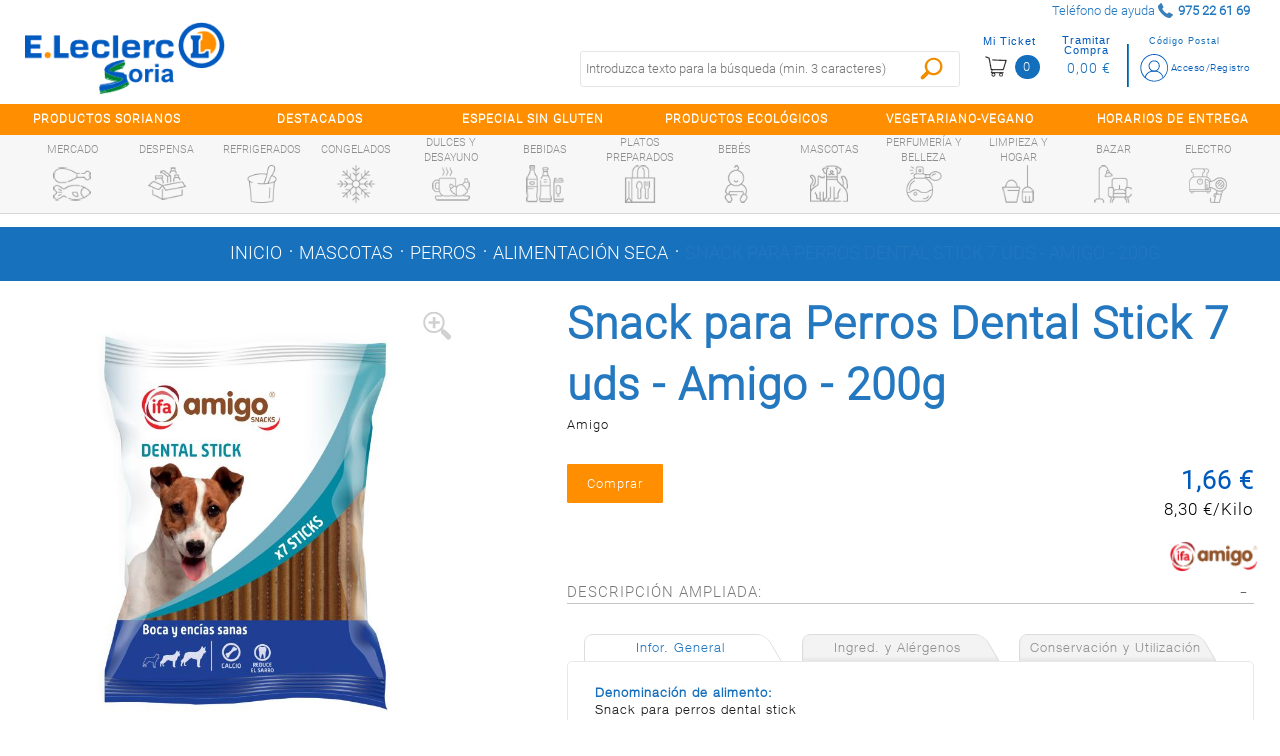

--- FILE ---
content_type: text/html;charset=UTF-8
request_url: https://soria.e-leclerc.es/detalle/-/Producto/snack-para-perros-dental-stick-7-uds---amigo---200g/8480012014691
body_size: 17394
content:
<!DOCTYPE html xmlns:fb="http://ogp.me/ns/fb#"> <html class="ltr menu-horizontal" dir="ltr" lang="es-ES"> <head> <title>Snack para Perros Dental Stick 7 uds - Amigo - 200g - E.leclerc Soria</title> <meta name="viewport" content="width=device-width, initial-scale=1"> <meta content="text/html; charset=UTF-8" http-equiv="content-type" /> <meta content="Snack para Perros Dental Stick 7 uds - Amigo - 200g" lang="es-ES" name="description" /> <link href="https://soria.e-leclerc.es/comerzzia-sol-eleclerc-theme-0.0.1-SNAPSHOT/images/favicon.ico" rel="Shortcut Icon" /> <link href="https&#x3a;&#x2f;&#x2f;soria&#x2e;e-leclerc&#x2e;es&#x2f;detalle&#x2f;-&#x2f;Producto&#x2f;snack-para-perros-dental-stick-7-uds---amigo---200g&#x2f;8480012014691" rel="canonical" /> <link href="https&#x3a;&#x2f;&#x2f;soria&#x2e;e-leclerc&#x2e;es&#x2f;detalle&#x2f;-&#x2f;Producto&#x2f;snack-para-perros-dental-stick-7-uds---amigo---200g&#x2f;8480012014691" hreflang="x-default" rel="alternate" /> <link href="&#x2f;html&#x2f;css&#x2f;main&#x2e;css&#x3f;browserId&#x3d;other&#x26;themeId&#x3d;comerzziaeleclercfoodtheme_WAR_comerzziaeleclercfoodtheme&#x26;minifierType&#x3d;css&#x26;languageId&#x3d;es_ES&#x26;b&#x3d;6102&#x26;t&#x3d;1709542190000" rel="stylesheet" type="text/css" /> <link href="https://soria.e-leclerc.es/html/portlet/journal_content/css/main.css?browserId=other&amp;themeId=comerzziaeleclercfoodtheme_WAR_comerzziaeleclercfoodtheme&amp;minifierType=css&amp;languageId=es_ES&amp;b=6102&amp;t=1769039947000" rel="stylesheet" type="text/css" /> <script type="text/javascript">var Liferay={Browser:{acceptsGzip:function(){return true},getMajorVersion:function(){return 131},getRevision:function(){return"537.36"},getVersion:function(){return"131.0.0.0"},isAir:function(){return false},isChrome:function(){return true},isFirefox:function(){return false},isGecko:function(){return true},isIe:function(){return false},isIphone:function(){return false},isLinux:function(){return false},isMac:function(){return true},isMobile:function(){return false},isMozilla:function(){return false},isOpera:function(){return false},isRtf:function(){return true},isSafari:function(){return true},isSun:function(){return false},isWap:function(){return false},isWapXhtml:function(){return false},isWebKit:function(){return true},isWindows:function(){return false},isWml:function(){return false}},Data:{isCustomizationView:function(){return false},notices:[null]},ThemeDisplay:{getCDNDynamicResourcesHost:function(){return""},getCDNBaseURL:function(){return"https://soria.e-leclerc.es"},getCDNHost:function(){return""},getCompanyId:function(){return"10154"},getCompanyGroupId:function(){return"10192"},getUserId:function(){return"10158"},getDoAsUserIdEncoded:function(){return""},getPlid:function(){return"10767"},getLayoutId:function(){return"14"},getLayoutURL:function(){return"https://soria.e-leclerc.es/detalle"},isPrivateLayout:function(){return"false"},getParentLayoutId:function(){return"0"},isVirtualLayout:function(){return false},getScopeGroupId:function(){return"10180"},getScopeGroupIdOrLiveGroupId:function(){return"10180"},getParentGroupId:function(){return"10180"},isImpersonated:function(){return false},isSignedIn:function(){return false},getDefaultLanguageId:function(){return"es_ES"},getLanguageId:function(){return"es_ES"},isAddSessionIdToURL:function(){return false},isFreeformLayout:function(){return false},isStateExclusive:function(){return false},isStateMaximized:function(){return false},isStatePopUp:function(){return false},getPathContext:function(){return""},getPathImage:function(){return"/image"},getPathJavaScript:function(){return"/html/js"},getPathMain:function(){return"/c"},getPathThemeImages:function(){return"https://soria.e-leclerc.es/comerzzia-sol-eleclerc-theme-0.0.1-SNAPSHOT/images"},getPathThemeRoot:function(){return"/comerzzia-sol-eleclerc-theme-0.0.1-SNAPSHOT"},getURLControlPanel:function(){return"/group/control_panel?doAsGroupId=10180&refererPlid=10767"},getURLHome:function(){return"https\x3a\x2f\x2fsoria\x2ee-leclerc\x2ees\x2fweb\x2fguest"},getSessionId:function(){return""},getPortletSetupShowBordersDefault:function(){return false}},PropsValues:{NTLM_AUTH_ENABLED:false}};var themeDisplay=Liferay.ThemeDisplay;Liferay.AUI={getAvailableLangPath:function(){return"available_languages.jsp?browserId=other&themeId=comerzziaeleclercfoodtheme_WAR_comerzziaeleclercfoodtheme&colorSchemeId=01&minifierType=js&languageId=es_ES&b=6102&t=1709542191000"},getBaseURL:function(){return"https://soria.e-leclerc.es/html/js/aui/"},getCombine:function(){return true},getComboPath:function(){return"/combo/?browserId=other&minifierType=&languageId=es_ES&b=6102&t=1709542191000&p=/html/js&"},getFilter:function(){return{replaceStr:function(c,b,a){return b+"m="+(c.split("/html/js")[1]||"")},searchExp:"(\\?|&)/([^&]+)"}},getJavaScriptRootPath:function(){return"/html/js"},getLangPath:function(){return"aui_lang.jsp?browserId=other&themeId=comerzziaeleclercfoodtheme_WAR_comerzziaeleclercfoodtheme&colorSchemeId=01&minifierType=js&languageId=es_ES&b=6102&t=1709542191000"},getRootPath:function(){return"/html/js/aui/"}};window.YUI_config={base:Liferay.AUI.getBaseURL(),comboBase:Liferay.AUI.getComboPath(),fetchCSS:true,filter:Liferay.AUI.getFilter(),root:Liferay.AUI.getRootPath(),useBrowserConsole:false};Liferay.authToken="iI2cZayh";Liferay.currentURL="\x2fdetalle\x2f-\x2fProducto\x2fsnack-para-perros-dental-stick-7-uds---amigo---200g\x2f8480012014691";Liferay.currentURLEncoded="%2Fdetalle%2F-%2FProducto%2Fsnack-para-perros-dental-stick-7-uds---amigo---200g%2F8480012014691";</script> <script src="/html/js/barebone.jsp?browserId=other&amp;themeId=comerzziaeleclercfoodtheme_WAR_comerzziaeleclercfoodtheme&amp;colorSchemeId=01&amp;minifierType=js&amp;minifierBundleId=javascript.barebone.files&amp;languageId=es_ES&amp;b=6102&amp;t=1709542191000" type="text/javascript"></script> <script type="text/javascript">Liferay.Portlet.list=["CaminoMigasFoodPortlet_WAR_comerzziaportletsfood","FotoProductoFoodPortlet_WAR_comerzziaportletsfood","DetalleProductoFoodPortlet_WAR_comerzziaportletsfood","56_INSTANCE_RKj3bMkip7SG","GamaProductosFoodPortlet_WAR_comerzziaportletsfood","56_INSTANCE_CKYLPq4WZopl"];</script> <meta content="Snack para Perros Dental Stick 7 uds - Amigo - 200g" property="name"> <meta content="https://soria.e-leclerc.es/documents/10180/10815/8480012014691_G.jpg" property="image"> <meta content="Amigo" property="brand"> <meta content="1.66" property="price"> <meta content="EUR" property="priceCurrency"> <meta content='InStock' property="availability"> <link class="lfr-css-file" href="https&#x3a;&#x2f;&#x2f;soria&#x2e;e-leclerc&#x2e;es&#x2f;comerzzia-sol-eleclerc-theme-0&#x2e;0&#x2e;1-SNAPSHOT&#x2f;css&#x2f;main&#x2e;css&#x3f;browserId&#x3d;other&#x26;themeId&#x3d;comerzziaeleclercfoodtheme_WAR_comerzziaeleclercfoodtheme&#x26;minifierType&#x3d;css&#x26;languageId&#x3d;es_ES&#x26;b&#x3d;6102&#x26;t&#x3d;1760451066000" rel="stylesheet" type="text/css" /> <style type="text/css">#p_p_id_FotoProductoFoodPortlet_WAR_comerzziaportletsfood_{border-width:0;border-style:hidden;border-color:#fff}#p_p_id_56_INSTANCE_RKj3bMkip7SG_ .portlet{border-width:;border-style:}#p_p_id_56_INSTANCE_RKj3bMkip7SG_{max-width:1280PX;width:100%;margin:0 auto;font-family:r-l}.disclaimer-contacto{width:90%;margin:auto}@media(min-width:600px){.disclaimer-contacto{width:40%;margin:unset;margin-left:15px}}#p_p_id_GamaProductosFoodPortlet_WAR_comerzziaportletsfood_ .portlet{border-width:;border-style:}.tit-horizontal:after{background-image:none}.tit-horizontal{padding-left:2%;padding-right:3%}.tit-listado-horizontal .tit-relacionados{font-weight:bold}</style> <script type="text/javascript">window.jQuery||document.write("<script type='text/javascript' src='https://soria.e-leclerc.es/comerzzia-sol-eleclerc-theme-0.0.1-SNAPSHOT/js/jquery.1.9.1.min.js'>\x3C/script>");</script> <script type="text/javascript" src="https://soria.e-leclerc.es/comerzzia-sol-eleclerc-theme-0.0.1-SNAPSHOT/js/jquery.cookie.min.js"></script> <script type="text/javascript" src="https://soria.e-leclerc.es/comerzzia-sol-eleclerc-theme-0.0.1-SNAPSHOT/js/jquery.cookiecuttr.min.js"></script> <script type="text/javascript" src="https://soria.e-leclerc.es/comerzzia-sol-eleclerc-theme-0.0.1-SNAPSHOT/js/flowplayer-3.2.4.min.js"></script> <script type="text/javascript" src="https://soria.e-leclerc.es/comerzzia-sol-eleclerc-theme-0.0.1-SNAPSHOT/js/aui-viewport.js"></script> <script type="text/javascript" src="https://soria.e-leclerc.es/comerzzia-sol-eleclerc-theme-0.0.1-SNAPSHOT/js/aui-debounce.js"></script> <script type="text/javascript" src="https://soria.e-leclerc.es/comerzzia-sol-eleclerc-theme-0.0.1-SNAPSHOT/js/jquery.hoverIntent.min.js"></script> <script type="text/javascript" src="https://soria.e-leclerc.es/comerzzia-sol-eleclerc-theme-0.0.1-SNAPSHOT/js/jssor.min.js"></script> <script type="text/javascript" src="https://soria.e-leclerc.es/comerzzia-sol-eleclerc-theme-0.0.1-SNAPSHOT/js/jssor.slider.min.js"></script> <script type="text/javascript" src="https://soria.e-leclerc.es/comerzzia-sol-eleclerc-theme-0.0.1-SNAPSHOT/js/jquery-ui-1.9.2.min.js"></script> <script type="text/javascript" src="https://soria.e-leclerc.es/comerzzia-sol-eleclerc-theme-0.0.1-SNAPSHOT/js/slick.min.js"></script> <script type="text/javascript" src="https://soria.e-leclerc.es/comerzzia-sol-eleclerc-theme-0.0.1-SNAPSHOT/js/jquery.elevatezoom.min.js"></script> <script type="text/javascript" src="https://soria.e-leclerc.es/comerzzia-sol-eleclerc-theme-0.0.1-SNAPSHOT/js/modernizr.custom.79639.js"></script> <script type="text/javascript" src="https://soria.e-leclerc.es/comerzzia-sol-eleclerc-theme-0.0.1-SNAPSHOT/js/cbpFWTabs.min.js"></script> <script type="text/javascript" src="https://soria.e-leclerc.es/comerzzia-sol-eleclerc-theme-0.0.1-SNAPSHOT/js/jquery.mousewheel.min.js"></script> <script type="text/javascript" src="https://soria.e-leclerc.es/comerzzia-sol-eleclerc-theme-0.0.1-SNAPSHOT/js/jquery.jscrollpane.min.js"></script> <script type="text/javascript" src="https://soria.e-leclerc.es/comerzzia-sol-eleclerc-theme-0.0.1-SNAPSHOT/js/jquery.mCustomScrollbar.min.js"></script> <script type="text/javascript" src="https://soria.e-leclerc.es/comerzzia-sol-eleclerc-theme-0.0.1-SNAPSHOT/js/jquerypp.custom.min.js"></script> <script type="text/javascript" src="https://soria.e-leclerc.es/comerzzia-sol-eleclerc-theme-0.0.1-SNAPSHOT/js/jquery.bookblock.min.js"></script> <script type="text/javascript" src="https://soria.e-leclerc.es/comerzzia-sol-eleclerc-theme-0.0.1-SNAPSHOT/js/page.js"></script> <script type="text/javascript" src="https://soria.e-leclerc.es/comerzzia-sol-eleclerc-theme-0.0.1-SNAPSHOT/js/jquery.elastislide.min.js"></script> <script type="text/javascript" src="https://soria.e-leclerc.es/comerzzia-sol-eleclerc-theme-0.0.1-SNAPSHOT/js/comerzzia-ajax-util.min.js"></script> <link rel="stylesheet" href="https://soria.e-leclerc.es/comerzzia-sol-eleclerc-theme-0.0.1-SNAPSHOT/css/cookiecuttr.css"> </head> <body class=" yui3-skin-sam controls-visible guest-site signed-out public-page site invitado no-central"> <!-- Contenedor para seleccionar código postal --> <div id="cp-container" class="wrapper-cp"> <div class="content-form-cp"> <div class="close-form-cp"></div> <div class="portlet-boundary portlet-boundary_SeleccionarCodPostalFoodPortlet_WAR_comerzziaportletsfood_ portlet-static portlet-static-end portlet-borderless SeleccionarCodPostalPortlet " id="p_p_id_SeleccionarCodPostalFoodPortlet_WAR_comerzziaportletsfood_" > <span id="p_SeleccionarCodPostalFoodPortlet_WAR_comerzziaportletsfood"></span> <div class="portlet-body"> <div class="portlet-borderless-container" style=""> <div class="portlet-body"> <script>function _SeleccionarCodPostalFoodPortlet_WAR_comerzziaportletsfood_enviar(){var b=$("#seleccionarCp").val();$(".error-cp").empty();var a={accion:"enviarCodPostal",cp:b,locale:"es"};var c=function(e){if(!e){var f=window.location.href;open(f,"_self")}else{var d=JSON.parse(e);$(".error-cp").empty();$(".error-cp").html(d.mensaje)}};callAjaxService("GET","/delegate/seleccionarCodPostalAjaxServletFood",a,false,c)}function _SeleccionarCodPostalFoodPortlet_WAR_comerzziaportletsfood_enviarTiendaRecogida(){var a="_SeleccionarCodPostalFoodPortlet_WAR_comerzziaportletsfood_";var b=$("input[type='radio'][name='codTipoServicio']:checked").val();var c=$("input[type='radio'][name='codTipoServicio']:checked").attr("id");var e=$("#"+a+"tiendaRecogida_"+b).val();$(".error-cp").empty();if(c.indexOf("recogidaTienda")>-1){var d={accion:"enviarCodTiendaRecogida",codTiendaRecogida:e,codTipoServicio:b,locale:"es"};var f=function(i){if(!i){var j=window.location.href;open(j,"_self")}else{var h=JSON.parse(i);var g=h.mensaje;if(h.resultado=="ko"){$("#mensajeInfo").html(g);$("#mensajeInfo").slideUp(1000).fadeIn(400).delay(4000).fadeOut(400)}}};callAjaxService("GET","/delegate/seleccionarCodPostalAjaxServletFood",d,false,f)}}function _SeleccionarCodPostalFoodPortlet_WAR_comerzziaportletsfood_irElegirTienda(){$(".error-cp").empty();$("#seleccionCP").hide();$("#seleccionTiendaRecogida").show()}function _SeleccionarCodPostalFoodPortlet_WAR_comerzziaportletsfood_enviarTiendaRecogidaEnter(c){var a;var b;if(window.event){b=window.event;a=b.keyCode}else{a=c.which;b=c}if(a==13){_SeleccionarCodPostalFoodPortlet_WAR_comerzziaportletsfood_enviarTiendaRecogida()}}function _SeleccionarCodPostalFoodPortlet_WAR_comerzziaportletsfood_enviarEnter(c){var a;var b;if(window.event){b=window.event;a=b.keyCode}else{a=c.which;b=c}if(a==13){_SeleccionarCodPostalFoodPortlet_WAR_comerzziaportletsfood_enviar()}}function _SeleccionarCodPostalFoodPortlet_WAR_comerzziaportletsfood_login(){var a="https://soria.e-leclerc.es/acceso?p_p_id=58&p_p_lifecycle=1&p_p_state=normal&p_p_mode=view&saveLastPath=0";open(a,"_self")}function _SeleccionarCodPostalFoodPortlet_WAR_comerzziaportletsfood_atras(){$(".error-cp").empty();$("#seleccionCP").show();$("#seleccionTiendaRecogida").hide()}$(document).ready(function(){$(".cp_input").keyup(function(){var a=$(this).val();$(this).val(a.toUpperCase())})});</script> <div class="web-form-portlet cp" id="_SeleccionarCodPostalFoodPortlet_WAR_comerzziaportletsfood_frmDatos" name="_SeleccionarCodPostalFoodPortlet_WAR_comerzziaportletsfood_frmDatos" > <div class="error-cp"></div> <fieldset class="aui-fieldset"> <div class="logo-popup"> <img src="https://soria.e-leclerc.es/documents/10180/10809/logo+popup+codigo+postal"/> </div> <div id="mensajeInfo" class="portlet-msg-success" style="display: none;"></div> <div id="seleccionCP"> <div class="wrap-client"> <div class="up-tit">YA SOY CLIENTE</div> <div class="up-text"><p class="li-desplegable" >Usar mi cuenta para ver los precios de los artículos en función de mi código postal.<p></div> <input type="button" id="login" onclick="_SeleccionarCodPostalFoodPortlet_WAR_comerzziaportletsfood_login()" value="Login"/> </div> <div class="wrap-noclient"> <div class="up-tit">NO SOY CLIENTE</div> <div class="up-text"><p class="li-desplegable" >Seleccionar un código postal para ver los artículos de mi tienda más cercana.</p></div> <label class="description-cp"> Código postal </label> <input type="text" id="seleccionarCp" name="seleccionarCp" onkeydown="_SeleccionarCodPostalFoodPortlet_WAR_comerzziaportletsfood_enviarEnter(event);" class="aui-field-input aui-field-input-text cp_input"/> <input type="button" class="aui-button-input aui-button-input-submit" id="aceptarPorCp" onclick="_SeleccionarCodPostalFoodPortlet_WAR_comerzziaportletsfood_enviar();" value="Aceptar"/> <div class="up-text margintop-30"> <p class="li-desplegable">¿Prefieres recoger tu compra en una tienda?</p> </div> <input type="button" class="aui-button-input aui-button-input-submit" id="aceptarRecogida" onclick="javascript: _SeleccionarCodPostalFoodPortlet_WAR_comerzziaportletsfood_irElegirTienda();" value="Elegir tienda"/> </div> </div> <div id="seleccionTiendaRecogida" style="display: none;"> <div class="seleccionModoEntrega"> <input type="radio" name="codTipoServicio" id="recogidaTienda_1020" class="radGroup2 css-checkbox" value="1020" checked="checked" /> <label for="recogidaTienda_1020" class="radGroup2 css-label"> <div class="text-check-form"> Compra online con recogida en tienda </div> </label> </div> <select id="_SeleccionarCodPostalFoodPortlet_WAR_comerzziaportletsfood_tiendaRecogida_1020" name="_SeleccionarCodPostalFoodPortlet_WAR_comerzziaportletsfood_tiendaRecogida_1020" class="tiendaRecogida" onkeydown="_SeleccionarCodPostalFoodPortlet_WAR_comerzziaportletsfood_enviarTiendaRecogidaEnter(event);"> <option value="">Por favor, seleccione</option> <optgroup label="SORIA"> <option value="03SP">Soria, E.Leclerc Soria - Poligono Industrial Las Casas, Calle J 290 (42005)</option> </select> <div class="select-cp-buttons"> <input type="button" class="neutro" value="< Volver" onclick="_SeleccionarCodPostalFoodPortlet_WAR_comerzziaportletsfood_atras();" /> <input type="button" class="aui-button-input aui-button-input-submit" id="aceptarTiendaRecogida" onclick="_SeleccionarCodPostalFoodPortlet_WAR_comerzziaportletsfood_enviarTiendaRecogida();" value="Aceptar"/> </div> </div> </fieldset> </div> </div> </div> </div> </div> </div> </div> </div> <!-- Contenedor para seleccionar la dirección de entrega/recogida --> <div id="differences-container" class="wrapper-cp"> <div class="portlet-boundary portlet-boundary_SeleccionarDireccionEntregaFoodPortlet_WAR_comerzziaportletsfood_ portlet-static portlet-static-end portlet-borderless SeleccionarDireccionEntregaPortlet " id="p_p_id_SeleccionarDireccionEntregaFoodPortlet_WAR_comerzziaportletsfood_" > <span id="p_SeleccionarDireccionEntregaFoodPortlet_WAR_comerzziaportletsfood"></span> <div class="portlet-body"> <div class="portlet-borderless-container" style=""> <div class="portlet-body"> </div> </div> </div> </div> </div> <div id="general-container" class="wrapper-cp"> </div> <div id="wrapper"> <a href="#main-content " id="skip-to-content">Saltar al contenido</a> <header id="banner" role="banner"> <div class="ico-menuresponsive"></div> <div id="wrapper-prehead"> <div id="prehead"> <div class="contenido-prehead"> <div class="wrapper-contact-head txtgreen"> <div class="contact-phone "> <span>Teléfono de ayuda</span> <span class="numero-tlefono">975 22 61 69</span> </div> <div class="contact-mail"> <a href="" class="txtgreen" title=""></a> </div> </div> </div> </div> </div> <div id="heading"> <div class="wrap-heading"> <a href="#" class="menu-act"> <div><c:out value="${menuAct}"/></div> </a> <div class="company-title"> <a class="logo" href="https://soria.e-leclerc.es" title="Ir a inicio"> <img alt="E.leclerc Soria" src="/image/layout_set_logo?img_id=16107&amp;t=1769354920824" /> </a> </div> <div class="wrap-actions"> <div class="bow-users"> <!-- Cargamos el portlet de login --> <div id="login-wrap" class="nologin"> <div class="portlet-boundary portlet-boundary_LoginFoodPortlet_WAR_comerzziaportletsfood_ portlet-static portlet-static-end portlet-borderless LoginPortlet " id="p_p_id_LoginFoodPortlet_WAR_comerzziaportletsfood_" > <span id="p_LoginFoodPortlet_WAR_comerzziaportletsfood"></span> <div class="portlet-body"> <div class="portlet-borderless-container" style=""> <div class="portlet-body"> <script>jQuery(document).ready(function(){$(window).click(function(a){if($(a.target).parents("#login-wrap").length<=0){$(".wrap-ver-misdatos").slideUp()}})});</script> <div id="login-no" class="loguear"> <a class="haz change-cp" id="change-cp" rel="nofollow" onclick="abrirPopUp();" style="cursor: pointer;"> <span>Código Postal</span> </a> <a class="haz" href="https://soria.e-leclerc.es/acceso" id="sign-in" rel="nofollow"> <span>Acceso/Registro</span> </a> <div class="limpia"></div> </div> </div> </div> </div> </div> </div> <!-- Cargamos el portlet con el resumen del contenido de la cesta --> <div class="portlet-boundary portlet-boundary_VisorCestaFoodPortlet_WAR_comerzziaportletsfood_ portlet-static portlet-static-end portlet-borderless VisorCestaPortlet " id="p_p_id_VisorCestaFoodPortlet_WAR_comerzziaportletsfood_" > <span id="p_VisorCestaFoodPortlet_WAR_comerzziaportletsfood"></span> <div class="portlet-body"> <div class="portlet-borderless-container" style=""> <div class="portlet-body"> <script type="text/javascript" language="javascript" src="/comerzzia-sol-eleclerc-theme-0.0.1-SNAPSHOT/js/validacion.js"></script> <script type="text/javascript">var MAX_QUANTITY=99999;function _VisorCestaFoodPortlet_WAR_comerzziaportletsfood_verCesta(){var a="https://soria.e-leclerc.es/cesta?p_p_id=ContenidoCestaFoodPortlet_WAR_comerzziaportletsfood&p_p_lifecycle=1&p_p_state=normal&p_p_mode=view";document._VisorCestaFoodPortlet_WAR_comerzziaportletsfood_frmDatos.action=a;document._VisorCestaFoodPortlet_WAR_comerzziaportletsfood_frmDatos.submit()}function _VisorCestaFoodPortlet_WAR_comerzziaportletsfood_restarCantidad(b,c,f,j,g,a,k,d){var h=false;if(f!=0){h=true}else{f=1}var i=document.getElementById(b).value;if(isNaN(i)){if(!esNumerico(i,3,f)){document.getElementById(b).select();return false}}i=parseFloat(desformateaNumero(i));if(i>parseFloat(f)){i=i-parseFloat(f)}if(i>MAX_QUANTITY){i=MAX_QUANTITY}if(h){var e=i;if(a){if((i-a)!=0){e=formateaNumero(i-a,3,1);e=desformateaNumero(e)}}if(getModulo(e,f)!=0){alert("La cantidad indicada debe ser múltiplo de "+f);if(f==1){document.getElementById(b).value=parseInt(i);_VisorCestaFoodPortlet_WAR_comerzziaportletsfood_actualizarCantidad(parseInt(i),c,j,g)}document.getElementById(b).select();return false}}_VisorCestaFoodPortlet_WAR_comerzziaportletsfood_actualizarCantidad(i,c,j,k,d,g)}function _VisorCestaFoodPortlet_WAR_comerzziaportletsfood_sumarCantidad(b,c,f,j,g,a,k,d){var h=false;if(f!=0){h=true}else{f=1}var i=document.getElementById(b).value;if(i!==""){if(isNaN(i)){if(!esNumerico(i,3,f)){document.getElementById(b).select();return false}}i=parseFloat(desformateaNumero(i));i=i+parseFloat(f)}else{i=f}if(i>MAX_QUANTITY){i=MAX_QUANTITY}if(h){var e=i;if(a){if((i-a)!=0){e=formateaNumero(i-a,3,1);e=desformateaNumero(e)}}if(getModulo(e,f)!=0){alert("La cantidad indicada debe ser múltiplo de "+f);if(f==1){document.getElementById(b).value=parseInt(i);_VisorCestaFoodPortlet_WAR_comerzziaportletsfood_actualizarCantidad(parseInt(i),c,j,k,d,g)}document.getElementById(b).select();return false}}_VisorCestaFoodPortlet_WAR_comerzziaportletsfood_actualizarCantidad(i,c,j,k,d,g)}function _VisorCestaFoodPortlet_WAR_comerzziaportletsfood_cambiarCantidad(b,c,f,i,j,d,g,a){if(f==0){f=1}var h=document.getElementById(b).value;if(isNaN(h)){if(!esNumerico(h,3,f)){document.getElementById(b).select();return false}}h=parseFloat(desformateaNumero(h));if(h>MAX_QUANTITY){h=MAX_QUANTITY;alert("La cantidad máxima a comprar es "+h)}var e=h;if(a){if((h-a)!=0){e=formateaNumero(h-a,3,1);e=desformateaNumero(e)}}if(getModulo(e,f)!=0){alert("La cantidad indicada debe ser múltiplo de "+f);if(f==1){document.getElementById(b).value=formateaNumero(h,0)}else{document.getElementById(b).value=formateaNumero(h,3)}document.getElementById(b).select();return false}_VisorCestaFoodPortlet_WAR_comerzziaportletsfood_actualizarCantidad(h,c,i,j,d,g)}function _VisorCestaFoodPortlet_WAR_comerzziaportletsfood_actualizarCantidad(b,c,h,d,e,a){var f={accion:"cambiarCantidadDesdeVisorCestaFood",cantidad:b,idLinea:c,locale:"es",portletnamespace:"_VisorCestaFoodPortlet_WAR_comerzziaportletsfood_",pathThemeRoot:"/comerzzia-sol-eleclerc-theme-0.0.1-SNAPSHOT/",scopeGroupId:"10180",urlPortal:"https://soria.e-leclerc.es"};var g=function(j){if(j!=""){var i=JSON.parse(j);if(i.resultado=="ok"){_VisorCestaFoodPortlet_WAR_comerzziaportletsfood_actualizarHTMLVisor(i);if("UD"===a){b=formateaNumero(b,0,1)}else{b=formateaNumero(b,3,1)}jQuery("div[id*='_articulo_"+h+"']").each(function(){jQuery(this).find("input[id*='cantidad_"+h+"']").each(function(){jQuery(this).val(b)})});jQuery("#cantidad_"+h+"_"+a).val(b);jQuery("#cantidad_"+h).val(b)}else{alert(i.mensaje)}}var k=null;if(i.previousQuantity&&i.previousQuantity!=""){k=i.previousQuantity}if(k-b<0){if(typeof gtag!=="undefined"){gtag("event","add_to_cart",{currency:"EUR",value:e,items:[{item_id:h,item_name:d,quantity:b}]})}}else{if(k-b>0){remaining=k-b;if(typeof gtag!=="undefined"){gtag("event","remove_from_cart",{currency:"EUR",value:e,items:[{item_id:h,item_name:d,quantity:remaining}]})}}}};callAjaxService("GET","/delegate/productosAjaxServletFood",f,false,g)}function _VisorCestaFoodPortlet_WAR_comerzziaportletsfood_eliminarArticuloDesdeVisorCesta(a,e,b){var c={accion:"eliminarArticuloDesdeVisorCestaFood",idLinea:a,portletnamespace:"_VisorCestaFoodPortlet_WAR_comerzziaportletsfood_",locale:"es",pathThemeRoot:"/comerzzia-sol-eleclerc-theme-0.0.1-SNAPSHOT/",scopeGroupId:"10180",urlPortal:"https://soria.e-leclerc.es"};var d=function(g){if(g!=""){var f=JSON.parse(g);if(f.html!=""){_VisorCestaFoodPortlet_WAR_comerzziaportletsfood_actualizarHTMLVisor(f);jQuery("div[id*='_articulo_"+e+"']").each(function(){jQuery(this).removeClass("art-added");jQuery(this).find("input[id*='cantidad_"+e+"']").each(function(){jQuery(this).val(1)})});jQuery(".wrapper-form-bots").find(".art-added").each(function(){jQuery(this).removeClass("art-added")})}}};callAjaxService("GET","/delegate/productosAjaxServletFood",c,false,d);if(typeof gtag!=="undefined"){gtag("event","remove_from_cart",{currency:"EUR",value:0,items:[{item_id:e,item_name:b}]})}}function _VisorCestaFoodPortlet_WAR_comerzziaportletsfood_actualizarHTMLVisor(b){jQuery("#cesta-wrap").empty();jQuery("#cesta-wrap").append(b.html);jQuery(".wrap-bolsa").show();jQuery(".micesta.botones-usuario.in").toggleClass("up");var a=window.location.href;if(a.indexOf("ContenidoCesta")!=-1){_VisorCestaFoodPortlet_WAR_comerzziaportletsfood_verCesta()}$(".n-cesta").click(function(){$(".wrap-bolsa").slideToggle();$(".micesta.botones-usuario.in").toggleClass("up")});jQuery(".content-scroll-ticket").mCustomScrollbar();jQuery(".v-cesta").on("click",function(){$(this).select()})}function _VisorCestaFoodPortlet_WAR_comerzziaportletsfood_vaciarCesta(){if(confirm("¿Estás seguro/a de que deseas vaciar la cesta?")){var a={accion:"vaciarCestaDesdeVisorCestaFood",portletnamespace:"_VisorCestaFoodPortlet_WAR_comerzziaportletsfood_",locale:"es"};var b=function(d){if(d!=""){var c=JSON.parse(d);if(c.html!=""){_VisorCestaFoodPortlet_WAR_comerzziaportletsfood_actualizarHTMLVisor(c);jQuery(".articulo.art-added").each(function(){jQuery(this).removeClass("art-added")});jQuery(".wrapper-form-bots.unidades").find(".art-added").each(function(){jQuery(this).removeClass("art-added")})}}if(typeof gtag!=="undefined"){gtag("event","remove_from_cart",{currency:"EUR",value:0,items:[]})}};callAjaxService("GET","/delegate/productosAjaxServletFood",a,false,b)}}jQuery(document).ready(function(){jQuery(".content-scroll-ticket").mCustomScrollbar();jQuery(".v-cesta").on("click",function(){$(this).select()});jQuery(".n-cesta").click(function(){$(".wrap-bolsa").slideToggle();$(".micesta.botones-usuario.in").toggleClass("up");if(typeof gtag!=="undefined"){gtag("event","view_cart",{currency:"EUR",value:0,items:[]})}});$(window).click(function(a){if($(a.target).parents("#cesta-wrap").length<=0){$(".wrap-bolsa").slideUp();$(".micesta.botones-usuario.in").removeClass("up")}})});</script> <form action="" id="_VisorCestaFoodPortlet_WAR_comerzziaportletsfood_frmDatos" name="_VisorCestaFoodPortlet_WAR_comerzziaportletsfood_frmDatos" method="post"> <div id="cesta-wrap" class="notablet"> <div class="n-cesta"> <div class="micesta botones-usuario ">Mi Ticket</div> <div class="set-mobile">0</div> </div> <div class="empt importe"> <div class="miimporte botones-usuario ">Tramitar Compra</div> <div class="importe-act"><span>0,00 €</span></div> </div> </div> </form> </div> </div> </div> </div> <!-- Fin de la carga del portlet con el resumen del contenido de la cesta --> <!-- Fin de la carga del portlet de login --> <!-- --> <div class="limpia"></div> </div> <div class="bot-fast-list"> <a title="" href="#"> Lista Rápida </a> </div> <div class="table-busca"> <div class="bot-busca"></div> <div class="buscador buscador-portlet"> <div class="portlet-boundary portlet-boundary_BuscadorFoodPortlet_WAR_comerzziaportletsfood_ portlet-static portlet-static-end portlet-borderless BuscadorPortlet " id="p_p_id_BuscadorFoodPortlet_WAR_comerzziaportletsfood_" > <span id="p_BuscadorFoodPortlet_WAR_comerzziaportletsfood"></span> <div class="portlet-body"> <div class="portlet-borderless-container" style=""> <div class="portlet-body"> <script type="text/javascript">var textoBuscadorOld="";function _BuscadorFoodPortlet_WAR_comerzziaportletsfood_buscar(){document._BuscadorFoodPortlet_WAR_comerzziaportletsfood_frmDatos.filtersBuscador.value=$("#filters").val();var b="";var a="https://soria.e-leclerc.es/resultados?p_p_id=ProductosFoodPortlet_WAR_comerzziaportletsfood&p_p_lifecycle=1&p_p_state=normal&p_p_mode=view&_ProductosFoodPortlet_WAR_comerzziaportletsfood_accion=buscar&_ProductosFoodPortlet_WAR_comerzziaportletsfood_operacion=consultar";document._BuscadorFoodPortlet_WAR_comerzziaportletsfood_frmDatos.action=a;if(document.getElementById("texto").value!=""){if($("#texto").val().length>2){document._BuscadorFoodPortlet_WAR_comerzziaportletsfood_frmDatos.textoBuscador.value=document.getElementById("texto").value;document._BuscadorFoodPortlet_WAR_comerzziaportletsfood_frmDatos.submit()}}else{if(b!=""){document._BuscadorFoodPortlet_WAR_comerzziaportletsfood_frmDatos.textoBuscador.value="";document._BuscadorFoodPortlet_WAR_comerzziaportletsfood_frmDatos.submit()}}}function keyDown(c){var a;var b;if(window.event){b=window.event;a=b.keyCode}else{a=c.which;b=c}if(a==13){_BuscadorFoodPortlet_WAR_comerzziaportletsfood_buscar()}else{_BuscadorFoodPortlet_WAR_comerzziaportletsfood_consultarFiltroPredictivo()}}function _BuscadorFoodPortlet_WAR_comerzziaportletsfood_consultarFiltroPredictivo(){if($("#texto").val()!=null&&$("#texto").val().length>=2){setTimeout(function(){_BuscadorFoodPortlet_WAR_comerzziaportletsfood_consultarFiltroPredictivoTimeout()},1000)}else{$("#filtroPredictivo").empty()}}function _BuscadorFoodPortlet_WAR_comerzziaportletsfood_consultarFiltroPredictivoTimeout(){if(textoBuscadorOld!=$("#texto").val()){textoBuscadorOld=$("#texto").val();var a={accion:"consultaPredictivaBuscadorFood",textoBuscador:textoBuscadorOld,groupSite:"/guest"};var b=function(c){if(c!=""){currentAjaxRequest=null;$("#filtroPredictivo").empty();$("#filtroPredictivo").append(c);jQuery(".content-scroll-buscador").mCustomScrollbar()}};currentAjaxRequest=callAjaxService("GET","/delegate/productosAjaxServletFood",a,false,b)}};</script> <div class="wrap-buscadorItem"> <input type="hidden" name="searcher_sale_channel" id="searcher_sale_channel" value="0" /> <input type="hidden" name="searcher_cp" id="searcher_cp" value="" /> <form action="" id="_BuscadorFoodPortlet_WAR_comerzziaportletsfood_frmDatos" name="_BuscadorFoodPortlet_WAR_comerzziaportletsfood_frmDatos" method="post" onkeydown="keyDown(event);"> <input type="hidden" name="textoBuscador" id="textoBuscador"/> <input type="hidden" id="filtersBuscador" name="filtersBuscador"/> </form> <input type="text" value="" name="texto" id="texto" onkeydown="keyDown(event);" placeholder="Introduzca texto para la búsqueda (min. 3 caracteres)"	/> <input class="bot-buscador" type="button" placeholder="Buscar" onclick="_BuscadorFoodPortlet_WAR_comerzziaportletsfood_buscar();"/> </div> <div id="filtroPredictivo" ></div> </div> </div> </div> </div> </div> </div> <div class="limpia"></div> </div> <div class="limpia"></div> </div> </div> <div class="wrapper-menus"> <div class="bot-premenu"> <div class="bot-text-premenu">Menú corporativo</div> </DIV> <div class="contenido-premenu"> <div class="wrapper-menuCorporativo"> <div class="wrap-botsCorp"> <ul> <li class="bot-corp"> <a href="/sorianos" title="Productos Sorianos"> <span>Productos Sorianos</span></a> </li> <li class="bot-corp"> <a href="/destacados" title="Destacados"> <span>Destacados</span></a> </li> <li class="bot-corp"> <a href="/sin-gluten" title="Especial Sin Gluten"> <span>Especial Sin Gluten</span></a> </li> <li class="bot-corp"> <a href="/ecologicos" title="Productos Ecológicos"> <span>Productos Ecológicos</span></a> </li> <li class="bot-corp"> <a href="/Vegetariano-vegano" title="Vegetariano-Vegano"> <span>Vegetariano-Vegano</span></a> </li> <li class="bot-corp"> <a href="/horarios-de-entrega" title="Horarios de Entrega"> <span>Horarios de Entrega</span></a> </li> <div class="limpia"></div> </ul> </div> </div> </div> <div class="contenido-menuCategorias"> <div class="wrapper-menuCategorias"> <div class="wrap-botsCat"> <ul> <li class="bot-cat"> <a href="/categorias/mercado/01" title="Mercado" class="link-botcategoria"> <span>Mercado</span> </a> <a href="/categorias/mercado/01" title="Mercado"> <img src="/documents/10180/10819/mercado.png/95996397-0b2d-42d9-a91e-09082cc4e5cc?t=1634552108174" title="Mercado" alt="Mercado"> </a> </li> <li class="bot-cat"> <a href="/categorias/despensa/02" title="Despensa" class="link-botcategoria"> <span>Despensa</span> </a> <a href="/categorias/despensa/02" title="Despensa"> <img src="/documents/10180/10819/despensa.png/79aa5dfb-d6c5-4451-a46e-1b847f1180b3?t=1634552128039" title="Despensa" alt="Despensa"> </a> </li> <li class="bot-cat"> <a href="/categorias/refrigerados/03" title="Refrigerados" class="link-botcategoria"> <span>Refrigerados</span> </a> <a href="/categorias/refrigerados/03" title="Refrigerados"> <img src="/documents/10180/10819/refrigerados.png/fce52f2c-4785-42df-a5ad-ea70f1e50c54?t=1634552198018" title="Refrigerados" alt="Refrigerados"> </a> </li> <li class="bot-cat"> <a href="/categorias/congelados/04" title="Congelados" class="link-botcategoria"> <span>Congelados</span> </a> <a href="/categorias/congelados/04" title="Congelados"> <img src="/documents/10180/10819/congelados.png/984f567d-f894-46d1-ba4d-c9a317065fc7?t=1634552141786" title="Congelados" alt="Congelados"> </a> </li> <li class="bot-cat"> <a href="/categorias/dulces-y-desayuno/05" title="Dulces y desayuno" class="link-botcategoria"> <span>Dulces y desayuno</span> </a> <a href="/categorias/dulces-y-desayuno/05" title="Dulces y desayuno"> <img src="/documents/10180/10819/dulces.png/baf0818a-7276-4588-b8d3-3b177ac850f1?t=1634552159690" title="Dulces y desayuno" alt="Dulces y desayuno"> </a> </li> <li class="bot-cat"> <a href="/categorias/bebidas/06" title="Bebidas" class="link-botcategoria"> <span>Bebidas</span> </a> <a href="/categorias/bebidas/06" title="Bebidas"> <img src="/documents/10180/10819/bebidas.png/c3943bd9-27ce-43f0-ae2b-fea76f75007e?t=1634552256941" title="Bebidas" alt="Bebidas"> </a> </li> <li class="bot-cat"> <a href="/categorias/platos-preparados/07" title="Platos preparados" class="link-botcategoria"> <span>Platos preparados</span> </a> <a href="/categorias/platos-preparados/07" title="Platos preparados"> <img src="/documents/10180/10819/platospreparados.png/86a4d338-29dd-44d5-98ac-c3f1549738e3?t=1634552683795" title="Platos preparados" alt="Platos preparados"> </a> </li> <li class="bot-cat"> <a href="/categorias/bebes/08" title="Bebés" class="link-botcategoria"> <span>Bebés</span> </a> <a href="/categorias/bebes/08" title="Bebés"> <img src="/documents/10180/10819/bebes.png/bf30f0d8-db86-459d-941a-49bfd3f73153?t=1634552418152" title="Bebés" alt="Bebés"> </a> </li> <li class="bot-cat"> <a href="/categorias/mascotas/09" title="Mascotas" class="link-botcategoria"> <span>Mascotas</span> </a> <a href="/categorias/mascotas/09" title="Mascotas"> <img src="/documents/10180/10819/mascotas.png/1464d561-e240-4b6a-85c7-6c91877c499d?t=1634552757000" title="Mascotas" alt="Mascotas"> </a> </li> <li class="bot-cat"> <a href="/categorias/perfumeria-y-belleza/10" title="Perfumería y belleza" class="link-botcategoria"> <span>Perfumería y belleza</span> </a> <a href="/categorias/perfumeria-y-belleza/10" title="Perfumería y belleza"> <img src="/documents/10180/10819/perfumeria.png/604af7a4-50b0-4340-a35a-d8ce1e6580f0?t=1634552216000" title="Perfumería y belleza" alt="Perfumería y belleza"> </a> </li> <li class="bot-cat"> <a href="/categorias/limpieza-y-hogar/11" title="Limpieza y hogar" class="link-botcategoria"> <span>Limpieza y hogar</span> </a> <a href="/categorias/limpieza-y-hogar/11" title="Limpieza y hogar"> <img src="/documents/10180/10819/limpieza.png/53e4267a-80cc-4169-a80b-4cbdc653545a?t=1641292747000" title="Limpieza y hogar" alt="Limpieza y hogar"> </a> </li> <li class="bot-cat"> <a href="/categorias/bazar/12" title="Bazar" class="link-botcategoria"> <span>Bazar</span> </a> <a href="/categorias/bazar/12" title="Bazar"> <img src="/documents/10180/10819/electroyhogar.png/bb4ef8c0-2daf-43df-906a-2ce286c6571b?t=1634552173000" title="Bazar" alt="Bazar"> </a> </li> <li class="bot-cat"> <a href="/categorias/electro/13" title="Electro" class="link-botcategoria"> <span>Electro</span> </a> <a href="/categorias/electro/13" title="Electro"> <img src="/documents/10180/10819/electro/49bf7751-9a6d-4fae-8d62-4087b2d40bd6?t=1744726031000" title="Electro" alt="Electro"> </a> </li> <div class="limpia"></div> </ul> </div> </div> </div> </div> </header> </div> <div id="content"> <div class="portlet-boundary portlet-boundary_103_ portlet-static portlet-static-end portlet-borderless " id="p_p_id_103_" > <span id="p_103"></span> <div class="portlet-body"> </div> </div> <div class="detalle" id="main-content" role="main"> <div class="portlet-layout"> <div class="portlet-column portlet-column-only" id="column-1"> <div class="portlet-dropzone portlet-column-content portlet-column-content-only" id="layout-column_column-1"> <div class="portlet-boundary portlet-boundary_CaminoMigasFoodPortlet_WAR_comerzziaportletsfood_ portlet-static portlet-static-end portlet-borderless CaminoMigasPortlet " id="p_p_id_CaminoMigasFoodPortlet_WAR_comerzziaportletsfood_" > <span id="p_CaminoMigasFoodPortlet_WAR_comerzziaportletsfood"></span> <div class="portlet-body"> <div class="portlet-borderless-container" style=""> <div class="portlet-body"> <!-- Construimos el camino de migas siempre empezando por el inicio--> <div class="migas-div"> <ul class="breadcrumbs lfr-component migas-custom"> <li class="first"> <span> <a href="https://soria.e-leclerc.es">Inicio</a> </span> <div class="separatore">.</div> </li> <li > <span> <a href="https://soria.e-leclerc.es/categorias/mascotas/09">Mascotas</a> </span> <div class="separatore">.</div> </li> <li > <span> <a href="https://soria.e-leclerc.es/categorias/mascotas/perros/0901">Perros</a> </span> <div class="separatore">.</div> </li> <li > <span> <a href="https://soria.e-leclerc.es/categorias/mascotas/perros/alimentacion-seca/090101">Alimentación seca</a> </span> <div class="separatore">.</div> </li> <li class="last"> <span> <a href="#">Snack para Perros Dental Stick 7 uds - Amigo - 200g</a> </span> </li> </ul> </div> <div class="page-act"> <h1>Snack para Perros Dental Stick 7 uds - Amigo - 200g</h1> </div> </div> </div> </div> </div> </div> </div> </div> <div class="portlet-layout columnas"> <div class="aui-w100 portlet-column portlet-column-first" id="column-2"> <div class="portlet-dropzone portlet-column-content portlet-column-content-last" id="layout-column_column-2"> <div class="portlet-boundary portlet-boundary_FotoProductoFoodPortlet_WAR_comerzziaportletsfood_ portlet-static portlet-static-end portlet-borderless FotoProductoPortlet " id="p_p_id_FotoProductoFoodPortlet_WAR_comerzziaportletsfood_" > <span id="p_FotoProductoFoodPortlet_WAR_comerzziaportletsfood"></span> <div class="portlet-body"> <div class="portlet-borderless-container" style=""> <div class="portlet-body"> <div class="img-detalle"> <div title="Snack para Perros Dental Stick 7 uds - Amigo - 200g"> <div class="logo-imagen-wrap g-img"> <div class="lupazoom"></div> <div class="logo-imagen"> <div class="imgwrap"> <img id = "zoom_01" class = "img-promocion" data-zoom-image='https://soria.e-leclerc.es/documents/10180/10815/8480012014691_G.jpg' alt="Snack para Perros Dental Stick 7 uds - Amigo - 200g" title="Snack para Perros Dental Stick 7 uds - Amigo - 200g" src="https://soria.e-leclerc.es/documents/10180/10815/8480012014691_G.jpg"/> <div id="carousel-wrapper" class="cont-carousel oculta"> <ul id="carousel" class="elastislide-list"> <li><a href="javascript: cambiaImagen('1', 'https://soria.e-leclerc.es/documents/10180/10815/8480012014691_G.jpg');"><img id='1' alt="Snack para Perros Dental Stick 7 uds - Amigo - 200g" title="Snack para Perros Dental Stick 7 uds - Amigo - 200g" src="https://soria.e-leclerc.es/documents/10180/10815/8480012014691_G.jpg"/></a></li> </ul> </div> </div> </div> </div> </div> </div> <script type="text/javascript">$("#carousel").elastislide();</script> <script type="text/javascript">function cambiaImagen(c,b){if(!isTouchDevice()){$("#carousel a").removeClass("active").eq(c-1).addClass("active");var a=$("#zoom_01").data("elevateZoom");a.swaptheimage(b,b)}else{$("#zoom_01").attr("src",b)}}function isTouchDevice(){return"ontouchstart" in document.documentElement}jQuery(document).ready(function(){if(!isTouchDevice()){iniciarZoomImagen()}else{$(".fotoproductoportlet .lupazoom").addClass("oculta")}});</script> </div> </div> </div> </div> </div> </div> <div class="aui-w100 portlet-column portlet-column-last" id="column-3"> <div class="portlet-dropzone portlet-column-content portlet-column-content-last" id="layout-column_column-3"> <div class="portlet-boundary portlet-boundary_DetalleProductoFoodPortlet_WAR_comerzziaportletsfood_ portlet-static portlet-static-end portlet-borderless DetalleProductoPortlet " id="p_p_id_DetalleProductoFoodPortlet_WAR_comerzziaportletsfood_" > <span id="p_DetalleProductoFoodPortlet_WAR_comerzziaportletsfood"></span> <div class="portlet-body"> <div class="portlet-borderless-container" style=""> <div class="portlet-body"> <script type="application/ld+json"> { "@context": "http://schema.org/", "@type": "Product", "name": "Snack para Perros Dental Stick 7 uds - Amigo - 200g", "image": "https://soria.e-leclerc.es/documents/10180/10815/8480012014691_G.jpg", "description": "Snack para Perros Dental Stick 7 uds - Amigo - 200g", "brand": { "@type": "Brand", "name": "Amigo" }, "offers": { "@type": "Offer", "priceCurrency": "EUR", "price": "1.66", "itemCondition": "http://schema.org/NewCondition", "availability": 'InStock' }, "url": "https://soria.e-leclerc.es/detalle/-/Producto/snack-para-perros-dental-stick-7-uds---amigo---200g/8480012014691", "sku": "8480012014691" } </script> <script type="text/javascript" language="javascript" src="/comerzzia-sol-eleclerc-theme-0.0.1-SNAPSHOT/js/validacion.js"></script> <script type="text/javascript">var MAX_QUANTITY=99999;function _DetalleProductoFoodPortlet_WAR_comerzziaportletsfood_añadirArticuloCesta(h,a,c,b){jQuery("#_DetalleProductoFoodPortlet_WAR_comerzziaportletsfood_mensajeError").addClass("oculto");document.getElementById("codArticulo").value=h;document.getElementById("desglose1").value=c;document.getElementById("desglose2").value=b;var e;if(document.getElementById("selectModoPreparacion")!=undefined){e=document.getElementById("selectModoPreparacion").value}var d=document.getElementById("cantidad_"+h).value;if(d==""){jQuery(".add-cesta").each(function(i){if(!jQuery(this).hasClass("off")){jQuery(this).change();d=document.getElementById("cantidad_"+h).value}})}else{if(isNaN(d)){d=parseFloat(desformateaNumero(d))}var f={accion:"añadirArticuloDesdeDetalleFood",codArticulo:h,desglose1:c,desglose2:b,cantidad:d,modoPreparacion:e,portletnamespace:"_VisorCestaFoodPortlet_WAR_comerzziaportletsfood_",unidadMedida:document.getElementById("unidadMedidaSeleccionada").value,locale:"es"};var g=function(k){if(k!=""){var j=JSON.parse(k);if(j.resultado=="ok"){jQuery("#cesta-wrap").empty();jQuery("#cesta-wrap").append(j.html);$(".n-cesta").click(function(){$(".wrap-bolsa").slideToggle();$(".micesta.botones-usuario.in").toggleClass("up")});jQuery(".content-scroll-ticket").mCustomScrollbar();jQuery("#_DetalleProductoFoodPortlet_WAR_comerzziaportletsfood_mensajeError").addClass("oculto");jQuery("#_DetalleProductoFoodPortlet_WAR_comerzziaportletsfood_mensaje_"+h).removeClass("success").addClass("visible success");setTimeout(function(){jQuery("#_DetalleProductoFoodPortlet_WAR_comerzziaportletsfood_mensaje_"+h).removeClass("visible success").addClass("success")},3000);jQuery(".wrapper-form-bots").find(".ico-cesta").each(function(){jQuery(this).addClass("art-added")});if(typeof(j.cartUid)!="undefined"){var i=new Date();var l=new Date(i.getTime()+(2*7*24*1000*60*60));if(window.location.protocol==="https:"){document.cookie="c="+j.cartUid+";expires="+l.toString()+";path=/; secure"}else{document.cookie="c="+j.cartUid+";expires="+l.toString()+";path=/"}}previousQuantity=null;if(j.previousQuantity&&j.previousQuantity!=""){previousQuantity=j.previousQuantity}if(previousQuantity-d<0){if(typeof gtag!=="undefined"){gtag("event","add_to_cart",{currency:"EUR",value:1.66*d,items:[{item_id:h,item_name:"Snack para Perros Dental Stick 7 uds - Amigo - 200g",quantity:d}]})}}else{if(previousQuantity-d>0){if(typeof gtag!=="undefined"){remaining=previousQuantity-d;gtag("event","remove_from_cart",{currency:"EUR",value:1.66,items:[{item_id:h,item_name:"Snack para Perros Dental Stick 7 uds - Amigo - 200g",quantity:remaining}]})}}}}else{jQuery("#_DetalleProductoFoodPortlet_WAR_comerzziaportletsfood_mensajeError").html(j.mensaje);jQuery("#_DetalleProductoFoodPortlet_WAR_comerzziaportletsfood_mensajeError").removeClass("oculto")}}};callAjaxService("GET","/delegate/productosAjaxServletFood",f,false,g)}}function _DetalleProductoFoodPortlet_WAR_comerzziaportletsfood_restarCantidad(d,c,a){jQuery("#_DetalleProductoFoodPortlet_WAR_comerzziaportletsfood_mensajeError").addClass("oculto");if(!jQuery("#"+d).prop("disabled")){if(a==0){a=1}var b=document.getElementById(d).value;if(isNaN(b)){if(!esNumerico(b,3,a)){jQuery("#"+d).select();jQuery("#cantidad_"+c).val(0);return false}}b=parseFloat(desformateaNumero(b));if(b>parseFloat(a)){b=b-parseFloat(a)}jQuery("#cantidad_"+c).val(b);if(a%1==0){jQuery("#"+d).val(formateaNumero(b,0))}else{jQuery("#"+d).val(formateaNumero(b,3))}}}function _DetalleProductoFoodPortlet_WAR_comerzziaportletsfood_sumarCantidad(d,c,a){jQuery("#_DetalleProductoFoodPortlet_WAR_comerzziaportletsfood_mensajeError").addClass("oculto");if(!jQuery("#"+d).prop("disabled")){if(a==0){a=1}var b=document.getElementById(d).value;if(isNaN(b)){if(!esNumerico(b,3,a)){jQuery("#"+d).select();jQuery("#cantidad_"+c).val(0);return false}}b=parseFloat(desformateaNumero(b))+parseFloat(a);if(b>MAX_QUANTITY){b=MAX_QUANTITY}jQuery("#cantidad_"+c).val(b);if(a%1==0){jQuery("#"+d).val(formateaNumero(b,0))}else{jQuery("#"+d).val(formateaNumero(b,3))}}}function _DetalleProductoFoodPortlet_WAR_comerzziaportletsfood_cambiarCantidad(h,g,d,c,e){jQuery("#_DetalleProductoFoodPortlet_WAR_comerzziaportletsfood_mensajeError").addClass("oculto");if(d!==""){var b=false;if(c!=0){b=true}else{c=1}if(isNaN(d)){if(!esNumerico(d,3,c)){jQuery("#"+h).select();jQuery("#cantidad_"+g).val("");return false}}d=parseFloat(desformateaNumero(d));if(d>MAX_QUANTITY){d=MAX_QUANTITY;jQuery("#_DetalleProductoFoodPortlet_WAR_comerzziaportletsfood_mensajeError").html("La cantidad máxima a comprar es "+d);jQuery("#_DetalleProductoFoodPortlet_WAR_comerzziaportletsfood_mensajeError").removeClass("oculto")}if(b){var f=d;if(e){if((d-e)!=0){f=formateaNumero(d-e,3,1);f=desformateaNumero(f)}}if(getModulo(f,c)!=0){jQuery("#_DetalleProductoFoodPortlet_WAR_comerzziaportletsfood_mensajeError").html("La cantidad indicada debe ser múltiplo de "+c);jQuery("#_DetalleProductoFoodPortlet_WAR_comerzziaportletsfood_mensajeError").removeClass("oculto");if(c==1){d=parseInt(d);jQuery("#"+h).val(d);jQuery("#"+h).select();jQuery("#cantidad_"+g).val(d)}else{jQuery("#"+h).select();jQuery("#cantidad_"+g).val(d)}return false}}jQuery("#cantidad_"+g).val(d);var a=c%1===0;if(b&&c==1){jQuery("#"+h).val(formateaNumero(d,0))}else{if(b&&a){jQuery("#"+h).val(formateaNumero(d,0))}else{if(!b){jQuery("#"+h).val(formateaNumero(d,0))}else{jQuery("#"+h).val(formateaNumero(d,3))}}}}else{jQuery("#cantidad_"+g).val(c);jQuery("#"+h).val(formateaNumero(c,3))}}function _DetalleProductoFoodPortlet_WAR_comerzziaportletsfood_cambiarUnidadMedida(c,b,a){jQuery("#unidadMedidaSeleccionada").val(a);jQuery(".menos.olive").each(function(d){jQuery(this).addClass("off")});jQuery(".mas.olive").each(function(d){jQuery(this).addClass("off")});jQuery(".add-cesta").each(function(d){jQuery(this).addClass("off")});jQuery("#cantidad_"+b+"_"+c).removeClass("off");jQuery("#menos_"+c).removeClass("off");jQuery("#mas_"+c).removeClass("off");jQuery(".wrap-cantidad").find(":text").each(function(d){jQuery(this).prop("disabled",true)});jQuery("#cantidad_"+b+"_"+c).prop("disabled",false);jQuery("#cantidad_"+b).val(jQuery("#cantidad_"+b+"_"+c).val());jQuery("#cantidad_"+b+"_"+c).focus()}function _DetalleProductoFoodPortlet_WAR_comerzziaportletsfood_añadirAListaDeseos(codArticulo,desArticulo,precio){var unidadMedidaSeleccionada=jQuery("#unidadMedidaSeleccionada").val();var cantidad=jQuery("#cantidad_"+codArticulo+"_"+unidadMedidaSeleccionada).val();var uidDeseo=jQuery("#listaDeseos").val();var nombreLista=jQuery("#listaDeseos option:selected").text();if(uidDeseo===""){alert("Tiene que indicar un nombre para la lista de deseos");return false}if(cantidad){if(isNaN(cantidad)){cantidad=parseFloat(desformateaNumero(cantidad))}}else{cantidad=1}var data={accion:"añadirArticuloAListaDeseosFood",nombre:nombreLista,userId:"10158",codArticulo:codArticulo,uidDeseo:uidDeseo,cantidad:cantidad,unidadMedida:unidadMedidaSeleccionada};var success=function(data){var resultado=eval(data);if("OK"==resultado[0]){$("#portlet-msg-error").addClass("oculto");$("#portlet-msg-success").removeClass("oculto");setTimeout(function(){$("#portlet-msg-success").addClass("oculto")},4000)}else{$("#portlet-msg-success").addClass("oculto");$("#portlet-msg-error").removeClass("oculto");setTimeout(function(){$("#portlet-msg-error").addClass("oculto")},4000)}cerrarPoppupLista();if(typeof gtag!=="undefined"){gtag("event","add_to_wishlist",{currency:"EUR",value:precio,items:[{item_id:codArticulo,item_name:desArticulo,quantity:cantidad}]})}};callAjaxService("GET","/delegate/productosAjaxServletFood",data,false,success)}function _DetalleProductoFoodPortlet_WAR_comerzziaportletsfood_comprobarListaDeseos(d){var c=jQuery("#visorList").val();if(c===""){alert("Tiene que indicar un nombre para la lista de deseos")}else{var a={accion:"comprobarExisteListaDeseos",nombre:c,userId:"10158",locale:"es"};var b=function(e){if(e!=""){alert("Ya existe una lista de deseos con el mismo nombre. Por favor, indique otro nombre distinto")}else{_DetalleProductoFoodPortlet_WAR_comerzziaportletsfood_añadirNuevaListaDeseos(d,c)}};callAjaxService("GET","/delegate/comerzziaAjaxServletFood",a,false,b)}}function _DetalleProductoFoodPortlet_WAR_comerzziaportletsfood_añadirNuevaListaDeseos(codArticulo,nombreLista){var unidadMedidaSeleccionada=jQuery("#unidadMedidaSeleccionada").val();var cantidad=jQuery("#cantidad_"+codArticulo+"_"+unidadMedidaSeleccionada).val();if(cantidad){if(isNaN(cantidad)){cantidad=parseFloat(desformateaNumero(cantidad))}}else{cantidad=1}var data={accion:"añadirArticuloAListaDeseosFood",nombre:nombreLista,userId:"10158",codArticulo:codArticulo,cantidad:cantidad,unidadMedida:unidadMedidaSeleccionada};var success=function(data){var resultado=eval(data);if("OK"==resultado[0]){$("#listaDeseos").append($("<option>",{value:resultado[1],text:nombreLista}));$("#visorList").val("");$("#portlet-msg-error").addClass("oculto");$("#portlet-msg-success").removeClass("oculto");setTimeout(function(){$("#portlet-msg-success").addClass("oculto")},4000)}else{$("#portlet-msg-success").addClass("oculto");$("#portlet-msg-error").removeClass("oculto");setTimeout(function(){$("#portlet-msg-error").addClass("oculto")},4000)}cerrarPoppupLista()};callAjaxService("GET","/delegate/productosAjaxServletFood",data,false,success)}jQuery(document).ready(function(){jQuery(".img-caracteristica").error(function(){$(this).parent().remove()});jQuery(window).keydown(function(a){if(a.keyCode==13){a.preventDefault();return false}})});function _DetalleProductoFoodPortlet_WAR_comerzziaportletsfood_añadirArticuloPOS(a){var b=document.getElementById("cantidad_"+a).value;if(isNaN(b)){b=parseFloat(desformateaNumero(b))}if(!_validarNumero(parseFloat(desformateaNumero(b)))){return false}else{if(b<=0){return false}}document.location.href="cmzpos://AddItem?ItemId="+a+"&Units="+b}function abrirPoppupLista(){jQuery(".wrapper-visorList").addClass("visible")}function cerrarPoppupLista(){jQuery(".wrapper-visorList").removeClass("visible")}function _DetalleProductoFoodPortlet_WAR_comerzziaportletsfood_loadBundleOverlay(a,b){abrirPopUp()}function _DetalleProductoFoodPortlet_WAR_comerzziaportletsfood_ClosesOverlay(){$("#general-container").removeClass("visible");$("#general-container").empty()};</script> <script>if(typeof(ga)!="undefined"){ga("ec:addProduct",{id:"8480012014691",name:"Snack para Perros Dental Stick 7 uds - Amigo - 200g",category:"Alimentación seca",brand:"Amigo"});ga("ec:setAction","detail")};</script> <script type="text/javascript">if(typeof gtag!=="undefined"){gtag("event","view_item",{currency:"EUR",value:1.66,items:[{item_id:"8480012014691",item_name:"Snack para Perros Dental Stick 7 uds - Amigo - 200g"}]})};</script> <form action="" id="_DetalleProductoFoodPortlet_WAR_comerzziaportletsfood_frmDatos" name="_DetalleProductoFoodPortlet_WAR_comerzziaportletsfood_frmDatos" method="post"> <input type="hidden" name="codArticulo" id="codArticulo" value=""/> <input type="hidden" name="desglose1" id="desglose1" value="*"/> <input type="hidden" name="desglose2" id="desglose2" value="*"/> <input type="hidden" name="unidadMedidaSeleccionada" id="unidadMedidaSeleccionada" value="UD"/> <div id="portlet-msg-success" class="portlet-msg-success oculto"> Se han añadido los artículos seleccionados a la lista de deseo </div> <div id="portlet-msg-error" class="portlet-msg-error oculto"> Se ha producido un error al añadir el artículo a la lista de la compra, por favor inténtelo de nuevo </div> <h1 class="tituloProducto">Snack para Perros Dental Stick 7 uds - Amigo - 200g</h1> <span>Amigo</span> <input type="hidden" name="cantidad" id="cantidad_8480012014691" value="1"/> <div class="wrapp-detalle-caracteristica"> <div class="detalle-forma"> <input class="big-button" name="button" type="button" id="button" value="Comprar" onclick="abrirPopUp();"/> </div> <div class="importe-detalle tipo-detalle"></div> </div> <div class="wrapp-detalle-precio"> <div class="wrap-dp dp-oferta"> <span class="d-importe">1,66 €</span> <div class="texto-porKilo">8,30 €/Kilo</div> </div> <ul class="wrap-ico-producto"> <li> <img class = "img-caracteristica" alt="IFA amigo" title="IFA amigo" src="https://soria.e-leclerc.es/documents/10180/10817/IFA+amigo"/> </li> </ul> </div> <div class="wrap-artic"> <div class="portlet-msg-error oculto" id="_DetalleProductoFoodPortlet_WAR_comerzziaportletsfood_mensajeError"></div> <div class="success" id="_DetalleProductoFoodPortlet_WAR_comerzziaportletsfood_mensaje_8480012014691"> Se ha añadido el artículo correctamente a la cesta </div> </div> <div class="descripcion"> <div class="title-descriproduc observa">Descripción ampliada:</div> <div class="lift" style="display: block;"> <p class="hola"> <div class="detailled-art"> <div class="tabs tabs-style-tzoid"> <nav> <ul> <li><a href="#section-tzoid-1" class="icon icon-home"><span>Infor. General</span></a></li> <li><a href="#section-tzoid-2" class="icon icon-box"><span>Ingred. y Alérgenos</span></a></li> <li><a href="#section-tzoid-4" class="icon icon-display"><span>Conservación y Utilización</span></a></li> </ul> </nav> <div class="content-wrap"> <section id="section-tzoid-1"> <div class="wrap-thetab"> <span class="campTab">Denominación de alimento:</span> <span class="valortab">Snack para perros dental stick</span> <div class="separatore"></div> <span class="campTab">Nombre de Operador:</span> <span class="valortab">IFA Española S.A.</span> <div class="separatore"></div> <span class="campTab">Dirección del Operador:</span> <span class="valortab">C/ Sepúlveda, 4-Pol. Ind. Alcobendas, Alcobendas, (Madrid), 28108</span> <div class="separatore"></div> <span class="campTab">Cantidad neta:</span><span class="valortab">200 g<br/><br/><strong>Información adicional:</strong><br/>Alimento complementario para perros boca y encías sanas.<br />Los minerales de zeolita añadido ayudan a combatir la placa.<br />Tienen una forma especial para ayudar a la limpieza dental.<br />También contienen calcio añadido para los dientes fuertes y ayudan a reducir el mal<br />aliento y el sarro dental cuando se utilizan de forma regular. Promueve la buena salud<br />bucal.</span> <div class="separatore"></div> </div> </section> <section id="section-tzoid-2"> <div class="wrap-thetab"> <div class="valortab txtvalor1"><p><br><strong>INGREDIENTES:</strong><br><br>Cereales, carne y derivados animales (4% pollo), derivados de origen vegetales, aceites<br />y grasas, minerales (1.5% zeolitas, 1.5% calcio)<br/><br/><br/><strong>ALÉRGENOS:</strong><br/><br/>Contiene:<br/><strong></strong><br/>Puede contener trazas de:<br/><strong></strong><br/><br/></p></div> </div> </section> <section id="section-tzoid-4"> <div class="wrap-thetab"> <div class="valortab txtvalor1"><p>Conservar en lugar fresco y seco. Una vez abierto, sellar bien la bolsa con con etiqueta engomada.No es adecuado para cachorros de menos de 4 meses de edad. <br />Los perros deben ser supervisados en todo momento mientras que se alimentan. <br />Peso del perro / Stick por día: 10 kg 1; 10 - 20 kg 1-2; 20 kg 2.</p></div> </div> </section> </div><!-- /content --> </div><!-- /tabs --> </div> </p> </div> </div> </form> </div> </div> </div> </div> </div> </div> </div> <div class="portlet-layout"> <div class="portlet-column portlet-column-only" id="column-4"> <div class="portlet-dropzone portlet-column-content portlet-column-content-only" id="layout-column_column-4"> <div class="portlet-boundary portlet-boundary_56_ portlet-static portlet-static-end portlet-borderless portlet-journal-content disclaimer-contacto" id="p_p_id_56_INSTANCE_RKj3bMkip7SG_" > <span id="p_56_INSTANCE_RKj3bMkip7SG"></span> <div class="portlet-body"> <div class="portlet-borderless-container" style=""> <div class="portlet-body"> <div class="journal-content-article"> <p class="disclaimer-contacto"> * Para cualquier información adicional con respecto a la información nutricional o procedencia del producto, puedes consultar con nuestro equipo de atención al cliente en el teléfono: <a href="tel:+34975226169" style="font-weight:bold;color:#ff8e01">975 22 61 69</a></p> </div> <div class="entry-links"> </div> </div> </div> </div> </div> <div class="portlet-boundary portlet-boundary_GamaProductosFoodPortlet_WAR_comerzziaportletsfood_ portlet-static portlet-static-end portlet-borderless GamaProductosPortlet " id="p_p_id_GamaProductosFoodPortlet_WAR_comerzziaportletsfood_" > <span id="p_GamaProductosFoodPortlet_WAR_comerzziaportletsfood"></span> <div class="portlet-body"> <div class="portlet-borderless-container" style=""> <div class="portlet-body"> <script type="text/javascript">jQuery(document).ready(function(){var a="_GamaProductosFoodPortlet_WAR_comerzziaportletsfood_";jQuery("#"+a+"-carousel").slick({dots:false,infinite:false,speed:290,slidesToShow:5,slidesToScroll:5,adaptiveHeight:true,responsive:[{breakpoint:1280,settings:{slidesToShow:5,slidesToScroll:5,infinite:true,dots:true}},{breakpoint:600,settings:{slidesToShow:4,slidesToScroll:4}},{breakpoint:480,settings:{slidesToShow:2,slidesToScroll:2}}]});jQuery(".slickbot.prevslick").click(function(){jQuery(".slick-prev").click()});jQuery(".slickbot.nextslick").click(function(){jQuery(".slick-next").click()})});function _GamaProductosFoodPortlet_WAR_comerzziaportletsfood_loadBundleOverlay(a,b){abrirPopUp()}function _GamaProductosFoodPortlet_WAR_comerzziaportletsfood_ClosesOverlay(){$("#general-container").removeClass("visible");$("#general-container").empty()};</script> <script type="text/javascript">if(typeof gtag!=="undefined"){gtag("event","view_item_list",{items:[{item_id:"8480012014721",item_name:"Snacks de perro galletas rellenas - 500g"},{item_id:"8480012014714",item_name:"Snack de perro mini huesitos de pollo - 60g"},{item_id:"8480012014738",item_name:"Snack para Perros Mix Huesos - Amigo - 500g"},{item_id:"8480012014707",item_name:"Snack para Perros Tiras de Bacon - Amigo - 250g"},{item_id:"8480012006122",item_name:"Arroz Partido Perro 5kg"},{item_id:"8480012004319",item_name:"Pienso Perro Cachorros y Madres 2kg"},{item_id:"8480012004302",item_name:"Pienso Perro Cachorros y Madres 4kg"},{item_id:"8480012004289",item_name:"Pienso Perro Multicomponente 10kg"},{item_id:"8480012004296",item_name:"Pienso Perro Multicomponente 4kg"},{item_id:"8480012014714",item_name:"Snack de perro mini huesitos de pollo - 60g"},{item_id:"8410650556734",item_name:"Pienso perros adultos y grandes Salmón - Brekkies - 7,25kg"},{item_id:"8410650157627",item_name:"Pienso para perros adultos - Ultima - 3kg"},{item_id:"8410650221236",item_name:"Pienso perros adultos Golden Retriever - Ultima - 14kg"},{item_id:"3700260215684",item_name:"Pienso para perro cachorro mini de pollo - Ultima - 1,5kg"},{item_id:"7613033765261",item_name:"Pienso perro de buey, cereales y verduras - Friskies - 15kg"},{item_id:"7613037799033",item_name:"Snack de pavo Adventuros - Purina - 120g"},{item_id:"3700260417248",item_name:"Pienso para Perros Pollo-Arroz Ultima - 7kg"},{item_id:"3450970028974",item_name:"Croquetas de Carne €CO+ - 4kg"},{item_id:"8480012014738",item_name:"Snack para Perros Mix Huesos - Amigo - 500g"},{item_id:"8480012014707",item_name:"Snack para Perros Tiras de Bacon - Amigo - 250g"}]})};</script> <div class="slicker"> <div class="tit-listado-horizontal tit-horizontal"> <div class="tit-relacionados">Productos relacionados</div> </div> <div class="wrap-botones-slick"> <div id="_GamaProductosFoodPortlet_WAR_comerzziaportletsfood_prevslick" class="slickbot prevslick"></div> <div id="_GamaProductosFoodPortlet_WAR_comerzziaportletsfood_nextslick" class="slickbot nextslick"></div> </div> <div class="your-class" id="_GamaProductosFoodPortlet_WAR_comerzziaportletsfood_-carousel"> <div> <div id="_GamaProductosFoodPortlet_WAR_comerzziaportletsfood__articulo_gama_8480012014721" class="articulo"> <ul class="wrap-ico-producto"> <li> <img class = "img-caracteristica" alt="IFA amigo" title="IFA amigo" src="https://soria.e-leclerc.es/documents/10180/10817/IFA+amigo"/> </li> </ul> <div class="wrapper-tag-ofertas"> </div> <a href="https://soria.e-leclerc.es/detalle/-/Producto/snacks-de-perro-galletas-rellenas---500g/8480012014721" title="Snacks de perro galletas rellenas - 500g"> <div class="logo-imagen-wrap m-img"> <div class="logo-imagen"> <div class="imgwrap"> <img alt="Snacks de perro galletas rellenas - 500g" title="Snacks de perro galletas rellenas - 500g" src="https://soria.e-leclerc.es/documents/10180/10815/8480012014721_M.jpg"/> </div> </div> </div> </a> <div class="info-articulo"> <div class="wrapr-tagger"> </div> <p class="marca">Amigo</p> <p class="nombre"> <a href="https://soria.e-leclerc.es/detalle/-/Producto/snacks-de-perro-galletas-rellenas---500g/8480012014721"> Snacks de perro galletas rellenas - 500g </a> </p> <div class="supra-wrap"> <!-- Se comprueba si el producto consta de más de un artículo o sólo tiene uno. En caso de tener unicamente uno, se mostrará el añadir a la cesta --> <div class="wrap-money"> <p class="desde solo">POR SÓLO</p> <p class="precio">1,32 €</p> <div class="texto-porKilo"> 2,64 €/Kilo </div> </div> <div class="bundle-wrapper"> </div> </div> <div class="valoracion"> </div> </div> </div> </div> <div> <div id="_GamaProductosFoodPortlet_WAR_comerzziaportletsfood__articulo_gama_8480012014714" class="articulo"> <ul class="wrap-ico-producto"> <li> <img class = "img-caracteristica" alt="IFA amigo" title="IFA amigo" src="https://soria.e-leclerc.es/documents/10180/10817/IFA+amigo"/> </li> </ul> <div class="wrapper-tag-ofertas"> </div> <a href="https://soria.e-leclerc.es/detalle/-/Producto/snack-de-perro-mini-huesitos-de-pollo---60g/8480012014714" title="Snack de perro mini huesitos de pollo - 60g"> <div class="logo-imagen-wrap m-img"> <div class="logo-imagen"> <div class="imgwrap"> <img alt="Snack de perro mini huesitos de pollo - 60g" title="Snack de perro mini huesitos de pollo - 60g" src="https://soria.e-leclerc.es/documents/10180/10815/8480012014714_M.jpg"/> </div> </div> </div> </a> <div class="info-articulo"> <div class="wrapr-tagger"> </div> <p class="marca">Amigo</p> <p class="nombre"> <a href="https://soria.e-leclerc.es/detalle/-/Producto/snack-de-perro-mini-huesitos-de-pollo---60g/8480012014714"> Snack de perro mini huesitos de pollo - 60g </a> </p> <div class="supra-wrap"> <!-- Se comprueba si el producto consta de más de un artículo o sólo tiene uno. En caso de tener unicamente uno, se mostrará el añadir a la cesta --> <div class="wrap-money"> <p class="desde solo">POR SÓLO</p> <p class="precio">0,75 €</p> <div class="texto-porKilo"> 12,50 €/Kilo </div> </div> <div class="bundle-wrapper"> </div> </div> <div class="valoracion"> </div> </div> </div> </div> <div> <div id="_GamaProductosFoodPortlet_WAR_comerzziaportletsfood__articulo_gama_8480012014738" class="articulo"> <ul class="wrap-ico-producto"> <li> <img class = "img-caracteristica" alt="IFA amigo" title="IFA amigo" src="https://soria.e-leclerc.es/documents/10180/10817/IFA+amigo"/> </li> </ul> <div class="wrapper-tag-ofertas"> </div> <a href="https://soria.e-leclerc.es/detalle/-/Producto/snack-para-perros-mix-huesos---amigo---500g/8480012014738" title="Snack para Perros Mix Huesos - Amigo - 500g"> <div class="logo-imagen-wrap m-img"> <div class="logo-imagen"> <div class="imgwrap"> <img alt="Snack para Perros Mix Huesos - Amigo - 500g" title="Snack para Perros Mix Huesos - Amigo - 500g" src="https://soria.e-leclerc.es/documents/10180/10815/8480012014738_M.jpg"/> </div> </div> </div> </a> <div class="info-articulo"> <div class="wrapr-tagger"> </div> <p class="marca">Amigo</p> <p class="nombre"> <a href="https://soria.e-leclerc.es/detalle/-/Producto/snack-para-perros-mix-huesos---amigo---500g/8480012014738"> Snack para Perros Mix Huesos - Amigo - 500g </a> </p> <div class="supra-wrap"> <!-- Se comprueba si el producto consta de más de un artículo o sólo tiene uno. En caso de tener unicamente uno, se mostrará el añadir a la cesta --> <div class="wrap-money"> <p class="desde solo">POR SÓLO</p> <p class="precio">1,40 €</p> <div class="texto-porKilo"> 2,80 €/Kilo </div> </div> <div class="bundle-wrapper"> </div> </div> <div class="valoracion"> </div> </div> </div> </div> <div> <div id="_GamaProductosFoodPortlet_WAR_comerzziaportletsfood__articulo_gama_8480012014707" class="articulo"> <ul class="wrap-ico-producto"> <li> <img class = "img-caracteristica" alt="IFA amigo" title="IFA amigo" src="https://soria.e-leclerc.es/documents/10180/10817/IFA+amigo"/> </li> </ul> <div class="wrapper-tag-ofertas"> </div> <a href="https://soria.e-leclerc.es/detalle/-/Producto/snack-para-perros-tiras-de-bacon---amigo---250g/8480012014707" title="Snack para Perros Tiras de Bacon - Amigo - 250g"> <div class="logo-imagen-wrap m-img"> <div class="logo-imagen"> <div class="imgwrap"> <img alt="Snack para Perros Tiras de Bacon - Amigo - 250g" title="Snack para Perros Tiras de Bacon - Amigo - 250g" src="https://soria.e-leclerc.es/documents/10180/10815/8480012014707_M.jpg"/> </div> </div> </div> </a> <div class="info-articulo"> <div class="wrapr-tagger"> </div> <p class="marca">Amigo</p> <p class="nombre"> <a href="https://soria.e-leclerc.es/detalle/-/Producto/snack-para-perros-tiras-de-bacon---amigo---250g/8480012014707"> Snack para Perros Tiras de Bacon - Amigo - 250g </a> </p> <div class="supra-wrap"> <!-- Se comprueba si el producto consta de más de un artículo o sólo tiene uno. En caso de tener unicamente uno, se mostrará el añadir a la cesta --> <div class="wrap-money"> <p class="desde solo">POR SÓLO</p> <p class="precio">2,00 €</p> <div class="texto-porKilo"> 8,00 €/Kilo </div> </div> <div class="bundle-wrapper"> </div> </div> <div class="valoracion"> </div> </div> </div> </div> <div> <div id="_GamaProductosFoodPortlet_WAR_comerzziaportletsfood__articulo_gama_8480012006122" class="articulo"> <ul class="wrap-ico-producto"> <li> <img class = "img-caracteristica" alt="IFA amigo" title="IFA amigo" src="https://soria.e-leclerc.es/documents/10180/10817/IFA+amigo"/> </li> </ul> <div class="wrapper-tag-ofertas"> </div> <a href="https://soria.e-leclerc.es/detalle/-/Producto/arroz-partido-perro-5kg/8480012006122" title="Arroz Partido Perro 5kg"> <div class="logo-imagen-wrap m-img"> <div class="logo-imagen"> <div class="imgwrap"> <img alt="Arroz Partido Perro 5kg" title="Arroz Partido Perro 5kg" src="https://soria.e-leclerc.es/documents/10180/10815/8480012006122_M.jpg"/> </div> </div> </div> </a> <div class="info-articulo"> <div class="wrapr-tagger"> </div> <p class="marca">Amigo</p> <p class="nombre"> <a href="https://soria.e-leclerc.es/detalle/-/Producto/arroz-partido-perro-5kg/8480012006122"> Arroz Partido Perro 5kg </a> </p> <div class="supra-wrap"> <!-- Se comprueba si el producto consta de más de un artículo o sólo tiene uno. En caso de tener unicamente uno, se mostrará el añadir a la cesta --> <div class="wrap-money"> <p class="desde solo">POR SÓLO</p> <p class="precio">4,30 €</p> <div class="texto-porKilo"> </div> </div> <div class="bundle-wrapper"> </div> </div> <div class="valoracion"> </div> </div> </div> </div> <div> <div id="_GamaProductosFoodPortlet_WAR_comerzziaportletsfood__articulo_gama_8480012004319" class="articulo"> <ul class="wrap-ico-producto"> <li> <img class = "img-caracteristica" alt="IFA amigo" title="IFA amigo" src="https://soria.e-leclerc.es/documents/10180/10817/IFA+amigo"/> </li> </ul> <div class="wrapper-tag-ofertas"> </div> <a href="https://soria.e-leclerc.es/detalle/-/Producto/pienso-perro-cachorros-y-madres-2kg/8480012004319" title="Pienso Perro Cachorros y Madres 2kg"> <div class="logo-imagen-wrap m-img"> <div class="logo-imagen"> <div class="imgwrap"> <img alt="Pienso Perro Cachorros y Madres 2kg" title="Pienso Perro Cachorros y Madres 2kg" src="https://soria.e-leclerc.es/documents/10180/10815/8480012004319_M.jpg"/> </div> </div> </div> </a> <div class="info-articulo"> <div class="wrapr-tagger"> </div> <p class="marca">Amigo</p> <p class="nombre"> <a href="https://soria.e-leclerc.es/detalle/-/Producto/pienso-perro-cachorros-y-madres-2kg/8480012004319"> Pienso Perro Cachorros y Madres 2kg </a> </p> <div class="supra-wrap"> <!-- Se comprueba si el producto consta de más de un artículo o sólo tiene uno. En caso de tener unicamente uno, se mostrará el añadir a la cesta --> <div class="wrap-money"> <p class="desde solo">POR SÓLO</p> <p class="precio">2,80 €</p> <div class="texto-porKilo"> </div> </div> <div class="bundle-wrapper"> </div> </div> <div class="valoracion"> </div> </div> </div> </div> <div> <div id="_GamaProductosFoodPortlet_WAR_comerzziaportletsfood__articulo_gama_8480012004302" class="articulo"> <ul class="wrap-ico-producto"> <li> <img class = "img-caracteristica" alt="IFA amigo" title="IFA amigo" src="https://soria.e-leclerc.es/documents/10180/10817/IFA+amigo"/> </li> </ul> <div class="wrapper-tag-ofertas"> </div> <a href="https://soria.e-leclerc.es/detalle/-/Producto/pienso-perro-cachorros-y-madres-4kg/8480012004302" title="Pienso Perro Cachorros y Madres 4kg"> <div class="logo-imagen-wrap m-img"> <div class="logo-imagen"> <div class="imgwrap"> <img alt="Pienso Perro Cachorros y Madres 4kg" title="Pienso Perro Cachorros y Madres 4kg" src="https://soria.e-leclerc.es/documents/10180/10815/8480012004302_M.jpg"/> </div> </div> </div> </a> <div class="info-articulo"> <div class="wrapr-tagger"> </div> <p class="marca">Amigo</p> <p class="nombre"> <a href="https://soria.e-leclerc.es/detalle/-/Producto/pienso-perro-cachorros-y-madres-4kg/8480012004302"> Pienso Perro Cachorros y Madres 4kg </a> </p> <div class="supra-wrap"> <!-- Se comprueba si el producto consta de más de un artículo o sólo tiene uno. En caso de tener unicamente uno, se mostrará el añadir a la cesta --> <div class="wrap-money"> <p class="desde solo">POR SÓLO</p> <p class="precio">5,89 €</p> <div class="texto-porKilo"> </div> </div> <div class="bundle-wrapper"> </div> </div> <div class="valoracion"> </div> </div> </div> </div> <div> <div id="_GamaProductosFoodPortlet_WAR_comerzziaportletsfood__articulo_gama_8480012004289" class="articulo"> <ul class="wrap-ico-producto"> <li> <img class = "img-caracteristica" alt="IFA amigo" title="IFA amigo" src="https://soria.e-leclerc.es/documents/10180/10817/IFA+amigo"/> </li> </ul> <div class="wrapper-tag-ofertas"> </div> <a href="https://soria.e-leclerc.es/detalle/-/Producto/pienso-perro-multicomponente-10kg/8480012004289" title="Pienso Perro Multicomponente 10kg"> <div class="logo-imagen-wrap m-img"> <div class="logo-imagen"> <div class="imgwrap"> <img alt="Pienso Perro Multicomponente 10kg" title="Pienso Perro Multicomponente 10kg" src="https://soria.e-leclerc.es/documents/10180/10815/8480012004289_M.jpg"/> </div> </div> </div> </a> <div class="info-articulo"> <div class="wrapr-tagger"> </div> <p class="marca">Amigo</p> <p class="nombre"> <a href="https://soria.e-leclerc.es/detalle/-/Producto/pienso-perro-multicomponente-10kg/8480012004289"> Pienso Perro Multicomponente 10kg </a> </p> <div class="supra-wrap"> <!-- Se comprueba si el producto consta de más de un artículo o sólo tiene uno. En caso de tener unicamente uno, se mostrará el añadir a la cesta --> <div class="wrap-money"> <p class="desde solo">POR SÓLO</p> <p class="precio">13,50 €</p> <div class="texto-porKilo"> </div> </div> <div class="bundle-wrapper"> </div> </div> <div class="valoracion"> </div> </div> </div> </div> <div> <div id="_GamaProductosFoodPortlet_WAR_comerzziaportletsfood__articulo_gama_8480012004296" class="articulo"> <ul class="wrap-ico-producto"> <li> <img class = "img-caracteristica" alt="IFA amigo" title="IFA amigo" src="https://soria.e-leclerc.es/documents/10180/10817/IFA+amigo"/> </li> </ul> <div class="wrapper-tag-ofertas"> </div> <a href="https://soria.e-leclerc.es/detalle/-/Producto/pienso-perro-multicomponente-4kg/8480012004296" title="Pienso Perro Multicomponente 4kg"> <div class="logo-imagen-wrap m-img"> <div class="logo-imagen"> <div class="imgwrap"> <img alt="Pienso Perro Multicomponente 4kg" title="Pienso Perro Multicomponente 4kg" src="https://soria.e-leclerc.es/documents/10180/10815/8480012004296_M.jpg"/> </div> </div> </div> </a> <div class="info-articulo"> <div class="wrapr-tagger"> </div> <p class="marca">Amigo</p> <p class="nombre"> <a href="https://soria.e-leclerc.es/detalle/-/Producto/pienso-perro-multicomponente-4kg/8480012004296"> Pienso Perro Multicomponente 4kg </a> </p> <div class="supra-wrap"> <!-- Se comprueba si el producto consta de más de un artículo o sólo tiene uno. En caso de tener unicamente uno, se mostrará el añadir a la cesta --> <div class="wrap-money"> <p class="desde solo">POR SÓLO</p> <p class="precio">5,65 €</p> <div class="texto-porKilo"> </div> </div> <div class="bundle-wrapper"> </div> </div> <div class="valoracion"> </div> </div> </div> </div> <div> <div id="_GamaProductosFoodPortlet_WAR_comerzziaportletsfood__articulo_gama_8480012014714" class="articulo"> <ul class="wrap-ico-producto"> <li> <img class = "img-caracteristica" alt="IFA amigo" title="IFA amigo" src="https://soria.e-leclerc.es/documents/10180/10817/IFA+amigo"/> </li> </ul> <div class="wrapper-tag-ofertas"> </div> <a href="https://soria.e-leclerc.es/detalle/-/Producto/snack-de-perro-mini-huesitos-de-pollo---60g/8480012014714" title="Snack de perro mini huesitos de pollo - 60g"> <div class="logo-imagen-wrap m-img"> <div class="logo-imagen"> <div class="imgwrap"> <img alt="Snack de perro mini huesitos de pollo - 60g" title="Snack de perro mini huesitos de pollo - 60g" src="https://soria.e-leclerc.es/documents/10180/10815/8480012014714_M.jpg"/> </div> </div> </div> </a> <div class="info-articulo"> <div class="wrapr-tagger"> </div> <p class="marca">Amigo</p> <p class="nombre"> <a href="https://soria.e-leclerc.es/detalle/-/Producto/snack-de-perro-mini-huesitos-de-pollo---60g/8480012014714"> Snack de perro mini huesitos de pollo - 60g </a> </p> <div class="supra-wrap"> <!-- Se comprueba si el producto consta de más de un artículo o sólo tiene uno. En caso de tener unicamente uno, se mostrará el añadir a la cesta --> <div class="wrap-money"> <p class="desde solo">POR SÓLO</p> <p class="precio">0,75 €</p> <div class="texto-porKilo"> 12,50 €/Kilo </div> </div> <div class="bundle-wrapper"> </div> </div> <div class="valoracion"> </div> </div> </div> </div> <div> <div id="_GamaProductosFoodPortlet_WAR_comerzziaportletsfood__articulo_gama_8410650556734" class="articulo"> <ul class="wrap-ico-producto"> </ul> <div class="wrapper-tag-ofertas"> </div> <a href="https://soria.e-leclerc.es/detalle/-/Producto/pienso-perros-adultos-y-grandes-salmon---brekkies---725kg/8410650556734" title="Pienso perros adultos y grandes Salmón - Brekkies - 7,25kg"> <div class="logo-imagen-wrap m-img"> <div class="logo-imagen"> <div class="imgwrap"> <img alt="Pienso perros adultos y grandes Salmón - Brekkies - 7,25kg" title="Pienso perros adultos y grandes Salmón - Brekkies - 7,25kg" src="https://soria.e-leclerc.es/documents/10180/10815/8410650556734_M.jpg"/> </div> </div> </div> </a> <div class="info-articulo"> <div class="wrapr-tagger"> </div> <p class="marca">Brekkies</p> <p class="nombre"> <a href="https://soria.e-leclerc.es/detalle/-/Producto/pienso-perros-adultos-y-grandes-salmon---brekkies---725kg/8410650556734"> Pienso perros adultos y grandes Salmón - Brekkies - 7,25kg </a> </p> <div class="supra-wrap"> <!-- Se comprueba si el producto consta de más de un artículo o sólo tiene uno. En caso de tener unicamente uno, se mostrará el añadir a la cesta --> <div class="wrap-money"> <p class="desde solo">POR SÓLO</p> <p class="precio">22,20 €</p> <div class="texto-porKilo"> 3,06 €/Kilo </div> </div> <div class="bundle-wrapper"> </div> </div> <div class="valoracion"> </div> </div> </div> </div> <div> <div id="_GamaProductosFoodPortlet_WAR_comerzziaportletsfood__articulo_gama_8410650157627" class="articulo"> <ul class="wrap-ico-producto"> </ul> <div class="wrapper-tag-ofertas"> </div> <a href="https://soria.e-leclerc.es/detalle/-/Producto/pienso-para-perros-adultos---ultima---3kg/8410650157627" title="Pienso para perros adultos - Ultima - 3kg"> <div class="logo-imagen-wrap m-img"> <div class="logo-imagen"> <div class="imgwrap"> <img alt="Pienso para perros adultos - Ultima - 3kg" title="Pienso para perros adultos - Ultima - 3kg" src="https://soria.e-leclerc.es/documents/10180/10815/8410650157627_M.jpg"/> </div> </div> </div> </a> <div class="info-articulo"> <div class="wrapr-tagger"> </div> <p class="marca">Ultima</p> <p class="nombre"> <a href="https://soria.e-leclerc.es/detalle/-/Producto/pienso-para-perros-adultos---ultima---3kg/8410650157627"> Pienso para perros adultos - Ultima - 3kg </a> </p> <div class="supra-wrap"> <!-- Se comprueba si el producto consta de más de un artículo o sólo tiene uno. En caso de tener unicamente uno, se mostrará el añadir a la cesta --> <div class="wrap-money"> <p class="desde solo">POR SÓLO</p> <p class="precio">14,30 €</p> <div class="texto-porKilo"> 4,77 €/Kilo </div> </div> <div class="bundle-wrapper"> </div> </div> <div class="valoracion"> </div> </div> </div> </div> <div> <div id="_GamaProductosFoodPortlet_WAR_comerzziaportletsfood__articulo_gama_8410650221236" class="articulo"> <ul class="wrap-ico-producto"> </ul> <div class="wrapper-tag-ofertas"> </div> <a href="https://soria.e-leclerc.es/detalle/-/Producto/pienso-perros-adultos-golden-retriever---ultima---14kg/8410650221236" title="Pienso perros adultos Golden Retriever - Ultima - 14kg"> <div class="logo-imagen-wrap m-img"> <div class="logo-imagen"> <div class="imgwrap"> <img alt="Pienso perros adultos Golden Retriever - Ultima - 14kg" title="Pienso perros adultos Golden Retriever - Ultima - 14kg" src="https://soria.e-leclerc.es/documents/10180/10815/8410650221236_M.jpg"/> </div> </div> </div> </a> <div class="info-articulo"> <div class="wrapr-tagger"> </div> <p class="marca">Ultima</p> <p class="nombre"> <a href="https://soria.e-leclerc.es/detalle/-/Producto/pienso-perros-adultos-golden-retriever---ultima---14kg/8410650221236"> Pienso perros adultos Golden Retriever - Ultima - 14kg </a> </p> <div class="supra-wrap"> <!-- Se comprueba si el producto consta de más de un artículo o sólo tiene uno. En caso de tener unicamente uno, se mostrará el añadir a la cesta --> <div class="wrap-money"> <p class="desde solo">POR SÓLO</p> <p class="precio">56,09 €</p> <div class="texto-porKilo"> 4,01 €/Kilo </div> </div> <div class="bundle-wrapper"> </div> </div> <div class="valoracion"> </div> </div> </div> </div> <div> <div id="_GamaProductosFoodPortlet_WAR_comerzziaportletsfood__articulo_gama_3700260215684" class="articulo"> <ul class="wrap-ico-producto"> </ul> <div class="wrapper-tag-ofertas"> </div> <a href="https://soria.e-leclerc.es/detalle/-/Producto/pienso-para-perro-cachorro-mini-de-pollo---ultima---15kg/3700260215684" title="Pienso para perro cachorro mini de pollo - Ultima - 1,5kg"> <div class="logo-imagen-wrap m-img"> <div class="logo-imagen"> <div class="imgwrap"> <img alt="Pienso para perro cachorro mini de pollo - Ultima - 1,5kg" title="Pienso para perro cachorro mini de pollo - Ultima - 1,5kg" src="https://soria.e-leclerc.es/documents/10180/10815/3700260215684_M.jpg"/> </div> </div> </div> </a> <div class="info-articulo"> <div class="wrapr-tagger"> </div> <p class="marca">Ultima</p> <p class="nombre"> <a href="https://soria.e-leclerc.es/detalle/-/Producto/pienso-para-perro-cachorro-mini-de-pollo---ultima---15kg/3700260215684"> Pienso para perro cachorro mini de pollo - Ultima - 1,5kg </a> </p> <div class="supra-wrap"> <!-- Se comprueba si el producto consta de más de un artículo o sólo tiene uno. En caso de tener unicamente uno, se mostrará el añadir a la cesta --> <div class="wrap-money"> <p class="desde solo">POR SÓLO</p> <p class="precio">6,70 €</p> <div class="texto-porKilo"> 4,47 €/Kilo </div> </div> <div class="bundle-wrapper"> </div> </div> <div class="valoracion"> </div> </div> </div> </div> <div> <div id="_GamaProductosFoodPortlet_WAR_comerzziaportletsfood__articulo_gama_7613033765261" class="articulo"> <ul class="wrap-ico-producto"> </ul> <div class="wrapper-tag-ofertas"> </div> <a href="https://soria.e-leclerc.es/detalle/-/Producto/pienso-perro-de-buey-cereales-y-verduras---friskies---15kg/7613033765261" title="Pienso perro de buey, cereales y verduras - Friskies - 15kg"> <div class="logo-imagen-wrap m-img"> <div class="logo-imagen"> <div class="imgwrap"> <img alt="Pienso perro de buey, cereales y verduras - Friskies - 15kg" title="Pienso perro de buey, cereales y verduras - Friskies - 15kg" src="https://soria.e-leclerc.es/documents/10180/10815/7613033765261_M.jpg"/> </div> </div> </div> </a> <div class="info-articulo"> <div class="wrapr-tagger"> </div> <p class="marca">Friskies</p> <p class="nombre"> <a href="https://soria.e-leclerc.es/detalle/-/Producto/pienso-perro-de-buey-cereales-y-verduras---friskies---15kg/7613033765261"> Pienso perro de buey, cereales y verduras - Friskies - 15kg </a> </p> <div class="supra-wrap"> <!-- Se comprueba si el producto consta de más de un artículo o sólo tiene uno. En caso de tener unicamente uno, se mostrará el añadir a la cesta --> <div class="wrap-money"> <p class="desde solo">POR SÓLO</p> <p class="precio">32,10 €</p> <div class="texto-porKilo"> 2,14 €/Kilo </div> </div> <div class="bundle-wrapper"> </div> </div> <div class="valoracion"> </div> </div> </div> </div> <div> <div id="_GamaProductosFoodPortlet_WAR_comerzziaportletsfood__articulo_gama_7613037799033" class="articulo"> <ul class="wrap-ico-producto"> </ul> <div class="wrapper-tag-ofertas"> </div> <a href="https://soria.e-leclerc.es/detalle/-/Producto/snack-de-pavo-adventuros---purina---120g/7613037799033" title="Snack de pavo Adventuros - Purina - 120g"> <div class="logo-imagen-wrap m-img"> <div class="logo-imagen"> <div class="imgwrap"> <img alt="Snack de pavo Adventuros - Purina - 120g" title="Snack de pavo Adventuros - Purina - 120g" src="https://soria.e-leclerc.es/documents/10180/10815/7613037799033_M.jpg"/> </div> </div> </div> </a> <div class="info-articulo"> <div class="wrapr-tagger"> </div> <p class="marca">Purina</p> <p class="nombre"> <a href="https://soria.e-leclerc.es/detalle/-/Producto/snack-de-pavo-adventuros---purina---120g/7613037799033"> Snack de pavo Adventuros - Purina - 120g </a> </p> <div class="supra-wrap"> <!-- Se comprueba si el producto consta de más de un artículo o sólo tiene uno. En caso de tener unicamente uno, se mostrará el añadir a la cesta --> <div class="wrap-money"> <p class="desde solo">POR SÓLO</p> <p class="precio">2,99 €</p> <div class="texto-porKilo"> 24,92 €/Kilo </div> </div> <div class="bundle-wrapper"> </div> </div> <div class="valoracion"> </div> </div> </div> </div> <div> <div id="_GamaProductosFoodPortlet_WAR_comerzziaportletsfood__articulo_gama_3700260417248" class="articulo"> <ul class="wrap-ico-producto"> </ul> <div class="wrapper-tag-ofertas"> </div> <a href="https://soria.e-leclerc.es/detalle/-/Producto/pienso-para-perros-pollo-arroz-ultima---7kg/3700260417248" title="Pienso para Perros Pollo-Arroz Ultima - 7kg"> <div class="logo-imagen-wrap m-img"> <div class="logo-imagen"> <div class="imgwrap"> <img alt="Pienso para Perros Pollo-Arroz Ultima - 7kg" title="Pienso para Perros Pollo-Arroz Ultima - 7kg" src="https://soria.e-leclerc.es/documents/10180/10815/3700260417248_M.jpg"/> </div> </div> </div> </a> <div class="info-articulo"> <div class="wrapr-tagger"> </div> <p class="marca">Ultima</p> <p class="nombre"> <a href="https://soria.e-leclerc.es/detalle/-/Producto/pienso-para-perros-pollo-arroz-ultima---7kg/3700260417248"> Pienso para Perros Pollo-Arroz Ultima - 7kg </a> </p> <div class="supra-wrap"> <!-- Se comprueba si el producto consta de más de un artículo o sólo tiene uno. En caso de tener unicamente uno, se mostrará el añadir a la cesta --> <div class="wrap-money"> <p class="desde solo">POR SÓLO</p> <p class="precio">39,95 €</p> <div class="texto-porKilo"> 5,71 €/Kilo </div> </div> <div class="bundle-wrapper"> </div> </div> <div class="valoracion"> </div> </div> </div> </div> <div> <div id="_GamaProductosFoodPortlet_WAR_comerzziaportletsfood__articulo_gama_3450970028974" class="articulo"> <ul class="wrap-ico-producto"> </ul> <div class="wrapper-tag-ofertas"> </div> <a href="https://soria.e-leclerc.es/detalle/-/Producto/croquetas-de-carne-€co+---4kg/3450970028974" title="Croquetas de Carne €CO+ - 4kg"> <div class="logo-imagen-wrap m-img"> <div class="logo-imagen"> <div class="imgwrap"> <img alt="Croquetas de Carne €CO+ - 4kg" title="Croquetas de Carne €CO+ - 4kg" src="https://soria.e-leclerc.es/documents/10180/10815/3450970028974_M.jpg"/> </div> </div> </div> </a> <div class="info-articulo"> <div class="wrapr-tagger"> </div> <p class="marca">€co+</p> <p class="nombre"> <a href="https://soria.e-leclerc.es/detalle/-/Producto/croquetas-de-carne-€co+---4kg/3450970028974"> Croquetas de Carne €CO+ - 4kg </a> </p> <div class="supra-wrap"> <!-- Se comprueba si el producto consta de más de un artículo o sólo tiene uno. En caso de tener unicamente uno, se mostrará el añadir a la cesta --> <div class="wrap-money"> <p class="desde solo">POR SÓLO</p> <p class="precio">4,09 €</p> <div class="texto-porKilo"> 1,02 €/Kilo </div> </div> <div class="bundle-wrapper"> </div> </div> <div class="valoracion"> </div> </div> </div> </div> <div> <div id="_GamaProductosFoodPortlet_WAR_comerzziaportletsfood__articulo_gama_8480012014738" class="articulo"> <ul class="wrap-ico-producto"> <li> <img class = "img-caracteristica" alt="IFA amigo" title="IFA amigo" src="https://soria.e-leclerc.es/documents/10180/10817/IFA+amigo"/> </li> </ul> <div class="wrapper-tag-ofertas"> </div> <a href="https://soria.e-leclerc.es/detalle/-/Producto/snack-para-perros-mix-huesos---amigo---500g/8480012014738" title="Snack para Perros Mix Huesos - Amigo - 500g"> <div class="logo-imagen-wrap m-img"> <div class="logo-imagen"> <div class="imgwrap"> <img alt="Snack para Perros Mix Huesos - Amigo - 500g" title="Snack para Perros Mix Huesos - Amigo - 500g" src="https://soria.e-leclerc.es/documents/10180/10815/8480012014738_M.jpg"/> </div> </div> </div> </a> <div class="info-articulo"> <div class="wrapr-tagger"> </div> <p class="marca">Amigo</p> <p class="nombre"> <a href="https://soria.e-leclerc.es/detalle/-/Producto/snack-para-perros-mix-huesos---amigo---500g/8480012014738"> Snack para Perros Mix Huesos - Amigo - 500g </a> </p> <div class="supra-wrap"> <!-- Se comprueba si el producto consta de más de un artículo o sólo tiene uno. En caso de tener unicamente uno, se mostrará el añadir a la cesta --> <div class="wrap-money"> <p class="desde solo">POR SÓLO</p> <p class="precio">1,40 €</p> <div class="texto-porKilo"> 2,80 €/Kilo </div> </div> <div class="bundle-wrapper"> </div> </div> <div class="valoracion"> </div> </div> </div> </div> <div> <div id="_GamaProductosFoodPortlet_WAR_comerzziaportletsfood__articulo_gama_8480012014707" class="articulo"> <ul class="wrap-ico-producto"> <li> <img class = "img-caracteristica" alt="IFA amigo" title="IFA amigo" src="https://soria.e-leclerc.es/documents/10180/10817/IFA+amigo"/> </li> </ul> <div class="wrapper-tag-ofertas"> </div> <a href="https://soria.e-leclerc.es/detalle/-/Producto/snack-para-perros-tiras-de-bacon---amigo---250g/8480012014707" title="Snack para Perros Tiras de Bacon - Amigo - 250g"> <div class="logo-imagen-wrap m-img"> <div class="logo-imagen"> <div class="imgwrap"> <img alt="Snack para Perros Tiras de Bacon - Amigo - 250g" title="Snack para Perros Tiras de Bacon - Amigo - 250g" src="https://soria.e-leclerc.es/documents/10180/10815/8480012014707_M.jpg"/> </div> </div> </div> </a> <div class="info-articulo"> <div class="wrapr-tagger"> </div> <p class="marca">Amigo</p> <p class="nombre"> <a href="https://soria.e-leclerc.es/detalle/-/Producto/snack-para-perros-tiras-de-bacon---amigo---250g/8480012014707"> Snack para Perros Tiras de Bacon - Amigo - 250g </a> </p> <div class="supra-wrap"> <!-- Se comprueba si el producto consta de más de un artículo o sólo tiene uno. En caso de tener unicamente uno, se mostrará el añadir a la cesta --> <div class="wrap-money"> <p class="desde solo">POR SÓLO</p> <p class="precio">2,00 €</p> <div class="texto-porKilo"> 8,00 €/Kilo </div> </div> <div class="bundle-wrapper"> </div> </div> <div class="valoracion"> </div> </div> </div> </div> </div> </div> </div> </div> </div> </div> <div class="portlet-boundary portlet-boundary_56_ portlet-static portlet-static-end portlet-borderless portlet-journal-content " id="p_p_id_56_INSTANCE_CKYLPq4WZopl_" > <span id="p_56_INSTANCE_CKYLPq4WZopl"></span> <div class="portlet-body"> <div class="portlet-borderless-container" style=""> <div class="portlet-body"> <div class="journal-content-article"> <div class="wrapper-slider-enlace"> <div class="imgslider1"><a href="https://www.e-leclerc.es/tarjeta" title="chica tarjeta eleclerc" target="_blank"><img src="/documents/10180/10829/chica-tarjeta/82301f4b-16f4-44d0-8192-003583780be1?t=1650349731000" alt="chica tarjeta eleclerc"/></a></div> <div class="imgslider2"><a href="https://www.e-leclerc.es/tarjeta" title="boton enlace solicitar tarjeta" target="_blank"><img src="/documents/10180/10829/solicitar+tarjeta/3f14da62-29c3-4808-9ac7-89276eb6f42b?t=1650349752000" alt="boton enlace solicitar tarjeta" /></a></div> </div> </div> <div class="entry-links"> </div> </div> </div> </div> </div> </div> </div> </div> </div> <form action="#" id="hrefFm" method="post" name="hrefFm"> <span></span> </form> </div> <footer id="footer"> <div class="links-footer-col"> <div class="wrap-foot"> <div class="footergrow"> <div class="footer-link"> <div class="wraplinks"> <div class="tablelinks"> <ul class="ul-desplegable fl-1"> <li class="li-desplegable"> <div class="tit-pie" >TIENDA ONLINE</div> <div class="elemento-desplegable"> <a href="/preguntas-frecuentes">Preguntas Frecuentes</a> </div> <div class="elemento-desplegable"> <a href="https://www.e-leclerc.es/soria/tu-tienda/" target="_blank">¿Quiénes somos?</a> </div> <div class="elemento-desplegable"> <a href="https://www.e-leclerc.es/soria/tarjeta-e-leclerc/" target="_blank">Tarjeta E.Leclerc</a> </div> <div class="elemento-desplegable"> <a href="https://soriadis.canales-eticos.com/" target="_blank">Canal Ético</a> </div> <div class="elemento-desplegable"> <a href="/informacion-sanitaria">Información sanitaria</a> </div> </li> </ul> <ul class="ul-desplegable fl-2"> <li class="li-desplegable"> <div class="tit-pie" >INFORMACIÓN</div> <div class="elemento-desplegable"> <a href="/condiciones-contratacion">Condiciones generales de venta</a> </div> <div class="elemento-desplegable"> <a href="https://www.e-leclerc.es/soria/politica-de-privacidad/" target="_blank">Política de privacidad</a> </div> <div class="elemento-desplegable"> <a href="/cookies">Política de Cookies</a> </div> <div class="elemento-desplegable"> <a href="/aviso-legal">Aviso Legal</a> </div> <div class="elemento-desplegable"> <a href="https://www.e-leclerc.es/soria/buzon-de-sugerencias/" target="_blank">Contacta con Nosotros</a> </div> <div class="elemento-desplegable"> <a href="https://www.e-leclerc.es/soria/bolsa-de-empleo/" target="_blank">Bolsa de empleo</a> </div> </li> </ul> <ul class="ul-desplegable fl-3"> <li class="li-desplegable"> <div class="tit-pie" >Atención al cliente</div> <div class="elemento-desplegable"> <p> <span style="font-size:14px;"><a href="tel:+34975226169"><span style="color:#ffffff;">975 22 61 69</span></a></span></p> </div> <div class="tit-pie" >HORARIO DE RECOGIDA</div> <div class="elemento-desplegable"> <p> <span style="font-size:14px;"><span style="color:#ffffff;">Lunes: 15h00 a 21h30<br /> Martes: 9h00 a 21h30<br /> Miercoles: 9h00 a 21h30<br /> Jueves: 9h00 a 21h30<br /> Viernes: 9h00 a 21h30<br /> Sabado: : 9h00 a 16h00</span></span></p> </div> </li> </ul> <ul class="ul-desplegable fl-4"> <li class="li-desplegable"> <div class="tit-rrss" >Síguenos en</div> <div class="sub-rrss-pie" >nuestras redes sociales</div> <div class="rrss-contenido"><a href="https://es-es.facebook.com/eleclercsoria/" target="_blank"><img alt="" src="/documents/10180/10821/facebook.jpg/ea306dd4-0350-4398-9bdc-e5967fe3c584?t=1649401218744" style="width: 46px; height: 46px;" /></a><a href="https://www.instagram.com/e.leclercsoria" target="_blank"><img alt="" src="/documents/10180/10821/instagram.jpg/64a94ecf-d6a5-4af8-8afc-7624f7b06bda?t=1649401237891" style="width: 46px; height: 46px;" /></a><a href="https://twitter.com/LeclercSoria" target="_blank"><img alt="" src="/documents/10180/10821/twitter/28877011-dc79-4439-88f0-fe3d81797f93?t=1649401250325" style="width: 46px; height: 46px;" /></a></div> <div class="wrap-metodospago" >Métodos de Pago</div> <div class="img-metodospago"><img alt="Visa" src="/documents/10180/16050/Visa+Blanco/1dbca422-9ab1-4843-834a-25d397ada5d5?t=1655455001000" style="width: 55px; height: 40px;" />.&nbsp;<img alt="" src="/documents/10180/16050/Mastercard/1b91530c-0d32-426d-a5d0-36293d41b119?t=1655282313000" style="width: 55px; height: 40px;" />.&nbsp; <img alt="" src="/documents/10180/16050/Bizum/9925a77e-0cce-4803-a712-7dc7fcd0aa8a?t=1655282338000" style="width: 55px; height: 40px;" /></div> </li> </ul> </div> </div> </div> </div> </div> <div class="wrap-comerzzia-logo"><a class="comerzzia-logo" href="http://www.comerzzia.com/portal/?utm_source=comerzzia&utm_medium=ecommerce_link" rel="nofollow" target="_blank"></a></div> </div> </footer> <div class="flotante-bg"> </div> </body> <script type="text/javascript">Liferay.Util.addInputFocus();Liferay.Portlet.runtimePortletIds=["BuscadorFoodPortlet_WAR_comerzziaportletsfood","LoginFoodPortlet_WAR_comerzziaportletsfood","VisorCestaFoodPortlet_WAR_comerzziaportletsfood","SeleccionarCodPostalFoodPortlet_WAR_comerzziaportletsfood","103","SeleccionarDireccionEntregaFoodPortlet_WAR_comerzziaportletsfood"];</script> <script type="text/javascript">Liferay.Portlet.onLoad({canEditTitle:false,columnPos:0,isStatic:"end",namespacedId:"p_p_id_SeleccionarCodPostalFoodPortlet_WAR_comerzziaportletsfood_",portletId:"SeleccionarCodPostalFoodPortlet_WAR_comerzziaportletsfood",refreshURL:"\x2fc\x2fportal\x2frender_portlet\x3fp_l_id\x3d10767\x26p_p_id\x3dSeleccionarCodPostalFoodPortlet_WAR_comerzziaportletsfood\x26p_p_lifecycle\x3d0\x26p_t_lifecycle\x3d0\x26p_p_state\x3dnormal\x26p_p_mode\x3dview\x26p_p_col_id\x3d\x26p_p_col_pos\x3d0\x26p_p_col_count\x3d0\x26p_p_isolated\x3d1\x26currentURL\x3d\x252Fdetalle\x252F-\x252FProducto\x252Fsnack-para-perros-dental-stick-7-uds---amigo---200g\x252F8480012014691"});Liferay.Portlet.onLoad({canEditTitle:false,columnPos:0,isStatic:"end",namespacedId:"p_p_id_LoginFoodPortlet_WAR_comerzziaportletsfood_",portletId:"LoginFoodPortlet_WAR_comerzziaportletsfood",refreshURL:"\x2fc\x2fportal\x2frender_portlet\x3fp_l_id\x3d10767\x26p_p_id\x3dLoginFoodPortlet_WAR_comerzziaportletsfood\x26p_p_lifecycle\x3d0\x26p_t_lifecycle\x3d0\x26p_p_state\x3dnormal\x26p_p_mode\x3dview\x26p_p_col_id\x3d\x26p_p_col_pos\x3d0\x26p_p_col_count\x3d0\x26p_p_isolated\x3d1\x26currentURL\x3d\x252Fdetalle\x252F-\x252FProducto\x252Fsnack-para-perros-dental-stick-7-uds---amigo---200g\x252F8480012014691"});Liferay.Portlet.onLoad({canEditTitle:false,columnPos:0,isStatic:"end",namespacedId:"p_p_id_DetalleProductoFoodPortlet_WAR_comerzziaportletsfood_",portletId:"DetalleProductoFoodPortlet_WAR_comerzziaportletsfood",refreshURL:"\x2fc\x2fportal\x2frender_portlet\x3fp_l_id\x3d10767\x26p_p_id\x3dDetalleProductoFoodPortlet_WAR_comerzziaportletsfood\x26p_p_lifecycle\x3d0\x26p_t_lifecycle\x3d0\x26p_p_state\x3dnormal\x26p_p_mode\x3dview\x26p_p_col_id\x3dcolumn-3\x26p_p_col_pos\x3d0\x26p_p_col_count\x3d1\x26p_p_isolated\x3d1\x26currentURL\x3d\x252Fdetalle\x252F-\x252FProducto\x252Fsnack-para-perros-dental-stick-7-uds---amigo---200g\x252F8480012014691\x26_DetalleProductoFoodPortlet_WAR_comerzziaportletsfood_desProducto\x3dsnack-para-perros-dental-stick-7-uds---amigo---200g\x26_DetalleProductoFoodPortlet_WAR_comerzziaportletsfood_codProducto\x3d8480012014691"});Liferay.Portlet.onLoad({canEditTitle:false,columnPos:1,isStatic:"end",namespacedId:"p_p_id_GamaProductosFoodPortlet_WAR_comerzziaportletsfood_",portletId:"GamaProductosFoodPortlet_WAR_comerzziaportletsfood",refreshURL:"\x2fc\x2fportal\x2frender_portlet\x3fp_l_id\x3d10767\x26p_p_id\x3dGamaProductosFoodPortlet_WAR_comerzziaportletsfood\x26p_p_lifecycle\x3d0\x26p_t_lifecycle\x3d0\x26p_p_state\x3dnormal\x26p_p_mode\x3dview\x26p_p_col_id\x3dcolumn-4\x26p_p_col_pos\x3d1\x26p_p_col_count\x3d3\x26p_p_isolated\x3d1\x26currentURL\x3d\x252Fdetalle\x252F-\x252FProducto\x252Fsnack-para-perros-dental-stick-7-uds---amigo---200g\x252F8480012014691"});Liferay.Portlet.onLoad({canEditTitle:false,columnPos:0,isStatic:"end",namespacedId:"p_p_id_56_INSTANCE_RKj3bMkip7SG_",portletId:"56_INSTANCE_RKj3bMkip7SG",refreshURL:"\x2fc\x2fportal\x2frender_portlet\x3fp_l_id\x3d10767\x26p_p_id\x3d56_INSTANCE_RKj3bMkip7SG\x26p_p_lifecycle\x3d0\x26p_t_lifecycle\x3d0\x26p_p_state\x3dnormal\x26p_p_mode\x3dview\x26p_p_col_id\x3dcolumn-4\x26p_p_col_pos\x3d0\x26p_p_col_count\x3d3\x26p_p_isolated\x3d1\x26currentURL\x3d\x252Fdetalle\x252F-\x252FProducto\x252Fsnack-para-perros-dental-stick-7-uds---amigo---200g\x252F8480012014691"});Liferay.Portlet.onLoad({canEditTitle:false,columnPos:0,isStatic:"end",namespacedId:"p_p_id_VisorCestaFoodPortlet_WAR_comerzziaportletsfood_",portletId:"VisorCestaFoodPortlet_WAR_comerzziaportletsfood",refreshURL:"\x2fc\x2fportal\x2frender_portlet\x3fp_l_id\x3d10767\x26p_p_id\x3dVisorCestaFoodPortlet_WAR_comerzziaportletsfood\x26p_p_lifecycle\x3d0\x26p_t_lifecycle\x3d0\x26p_p_state\x3dnormal\x26p_p_mode\x3dview\x26p_p_col_id\x3d\x26p_p_col_pos\x3d0\x26p_p_col_count\x3d0\x26p_p_isolated\x3d1\x26currentURL\x3d\x252Fdetalle\x252F-\x252FProducto\x252Fsnack-para-perros-dental-stick-7-uds---amigo---200g\x252F8480012014691"});Liferay.Portlet.onLoad({canEditTitle:false,columnPos:2,isStatic:"end",namespacedId:"p_p_id_56_INSTANCE_CKYLPq4WZopl_",portletId:"56_INSTANCE_CKYLPq4WZopl",refreshURL:"\x2fc\x2fportal\x2frender_portlet\x3fp_l_id\x3d10767\x26p_p_id\x3d56_INSTANCE_CKYLPq4WZopl\x26p_p_lifecycle\x3d0\x26p_t_lifecycle\x3d0\x26p_p_state\x3dnormal\x26p_p_mode\x3dview\x26p_p_col_id\x3dcolumn-4\x26p_p_col_pos\x3d2\x26p_p_col_count\x3d3\x26p_p_isolated\x3d1\x26currentURL\x3d\x252Fdetalle\x252F-\x252FProducto\x252Fsnack-para-perros-dental-stick-7-uds---amigo---200g\x252F8480012014691"});Liferay.Portlet.onLoad({canEditTitle:false,columnPos:0,isStatic:"end",namespacedId:"p_p_id_103_",portletId:"103",refreshURL:"\x2fc\x2fportal\x2frender_portlet\x3fp_l_id\x3d10767\x26p_p_id\x3d103\x26p_p_lifecycle\x3d0\x26p_t_lifecycle\x3d0\x26p_p_state\x3dnormal\x26p_p_mode\x3dview\x26p_p_col_id\x3d\x26p_p_col_pos\x3d0\x26p_p_col_count\x3d0\x26p_p_isolated\x3d1\x26currentURL\x3d\x252Fdetalle\x252F-\x252FProducto\x252Fsnack-para-perros-dental-stick-7-uds---amigo---200g\x252F8480012014691"});Liferay.Portlet.onLoad({canEditTitle:false,columnPos:0,isStatic:"end",namespacedId:"p_p_id_CaminoMigasFoodPortlet_WAR_comerzziaportletsfood_",portletId:"CaminoMigasFoodPortlet_WAR_comerzziaportletsfood",refreshURL:"\x2fc\x2fportal\x2frender_portlet\x3fp_l_id\x3d10767\x26p_p_id\x3dCaminoMigasFoodPortlet_WAR_comerzziaportletsfood\x26p_p_lifecycle\x3d0\x26p_t_lifecycle\x3d0\x26p_p_state\x3dnormal\x26p_p_mode\x3dview\x26p_p_col_id\x3dcolumn-1\x26p_p_col_pos\x3d0\x26p_p_col_count\x3d1\x26p_p_isolated\x3d1\x26currentURL\x3d\x252Fdetalle\x252F-\x252FProducto\x252Fsnack-para-perros-dental-stick-7-uds---amigo---200g\x252F8480012014691"});Liferay.Portlet.onLoad({canEditTitle:false,columnPos:0,isStatic:"end",namespacedId:"p_p_id_SeleccionarDireccionEntregaFoodPortlet_WAR_comerzziaportletsfood_",portletId:"SeleccionarDireccionEntregaFoodPortlet_WAR_comerzziaportletsfood",refreshURL:"\x2fc\x2fportal\x2frender_portlet\x3fp_l_id\x3d10767\x26p_p_id\x3dSeleccionarDireccionEntregaFoodPortlet_WAR_comerzziaportletsfood\x26p_p_lifecycle\x3d0\x26p_t_lifecycle\x3d0\x26p_p_state\x3dnormal\x26p_p_mode\x3dview\x26p_p_col_id\x3d\x26p_p_col_pos\x3d0\x26p_p_col_count\x3d0\x26p_p_isolated\x3d1\x26currentURL\x3d\x252Fdetalle\x252F-\x252FProducto\x252Fsnack-para-perros-dental-stick-7-uds---amigo---200g\x252F8480012014691"});Liferay.Portlet.onLoad({canEditTitle:false,columnPos:0,isStatic:"end",namespacedId:"p_p_id_FotoProductoFoodPortlet_WAR_comerzziaportletsfood_",portletId:"FotoProductoFoodPortlet_WAR_comerzziaportletsfood",refreshURL:"\x2fc\x2fportal\x2frender_portlet\x3fp_l_id\x3d10767\x26p_p_id\x3dFotoProductoFoodPortlet_WAR_comerzziaportletsfood\x26p_p_lifecycle\x3d0\x26p_t_lifecycle\x3d0\x26p_p_state\x3dnormal\x26p_p_mode\x3dview\x26p_p_col_id\x3dcolumn-2\x26p_p_col_pos\x3d0\x26p_p_col_count\x3d1\x26p_p_isolated\x3d1\x26currentURL\x3d\x252Fdetalle\x252F-\x252FProducto\x252Fsnack-para-perros-dental-stick-7-uds---amigo---200g\x252F8480012014691"});Liferay.Portlet.onLoad({canEditTitle:false,columnPos:0,isStatic:"end",namespacedId:"p_p_id_BuscadorFoodPortlet_WAR_comerzziaportletsfood_",portletId:"BuscadorFoodPortlet_WAR_comerzziaportletsfood",refreshURL:"\x2fc\x2fportal\x2frender_portlet\x3fp_l_id\x3d10767\x26p_p_id\x3dBuscadorFoodPortlet_WAR_comerzziaportletsfood\x26p_p_lifecycle\x3d0\x26p_t_lifecycle\x3d0\x26p_p_state\x3dnormal\x26p_p_mode\x3dview\x26p_p_col_id\x3d\x26p_p_col_pos\x3d0\x26p_p_col_count\x3d0\x26p_p_isolated\x3d1\x26currentURL\x3d\x252Fdetalle\x252F-\x252FProducto\x252Fsnack-para-perros-dental-stick-7-uds---amigo---200g\x252F8480012014691"});AUI().use("aui-base","liferay-menu","liferay-notice","liferay-poller",function(a){(function(){Liferay.Util.addInputType();Liferay.Portlet.ready(function(b,c){Liferay.Util.addInputType(c)})})();(function(){new Liferay.Menu();var b=Liferay.Data.notices;for(var c=1;c<b.length;c++){new Liferay.Notice(b[c])}})()});</script> <script src="https://soria.e-leclerc.es/comerzzia-sol-eleclerc-theme-0.0.1-SNAPSHOT/js/main.js?browserId=other&amp;minifierType=js&amp;languageId=es_ES&amp;b=6102&amp;t=1760451066000" type="text/javascript"></script> <script type="text/javascript"></script> </html> 

--- FILE ---
content_type: text/javascript
request_url: https://soria.e-leclerc.es/html/js/liferay/available_languages.jsp?browserId=other&themeId=comerzziaeleclercfoodtheme_WAR_comerzziaeleclercfoodtheme&colorSchemeId=01&minifierType=js&languageId=es_ES&b=6102&t=1709542191000
body_size: 461
content:











AUI.add(
	'portal-available-languages',
	function(A) {
		var available = {};

		var direction = {};

		

			available['es_ES'] = 'español (España)';
			direction['es_ES'] = 'ltr';

		

		Liferay.Language.available = available;
		Liferay.Language.direction = direction;
	},
	'',
	{
		requires: ['liferay-language']
	}
);

--- FILE ---
content_type: application/javascript
request_url: https://soria.e-leclerc.es/comerzzia-sol-eleclerc-theme-0.0.1-SNAPSHOT/js/jssor.slider.min.js
body_size: 14613
content:
var $JssorSlideshowFormations$=window.$JssorSlideshowFormations$=new function(){var $=1,s=2,o=4,e=8,t=2048+$,i=2048+s,r=512+$,n=512+s,a=256+o,l=256+e,u=1024+o,c=1024+e;function d($){return($&s)==s}function J($,s,o){o.push(s),$[s]=$[s]||[],$[s].push(o)}this.$FormationStraight=function($){var s,o=$.$Cols,e=$.$Rows,c=$.$Assembly,d=[],h=0,f=0,g=o-1,E=e-1,p=$.$Count-1;for(f=0;f<e;f++)for(h=0;h<o;h++){switch(f+","+h,c){case t:s=p-(h*e+(E-f));break;case u:s=p-(f*o+(g-h));break;case r:s=p-(h*e+f);case a:s=p-(f*o+h);break;case i:s=h*e+f;break;case l:s=f*o+(g-h);break;case n:s=h*e+(E-f);break;default:s=f*o+h}J(d,s,[f,h])}return d},this.$FormationSwirl=function($){var s,o,e=$.$Cols,c=$.$Rows,d=$.$Assembly,h=$.$Count,f=[],g=[],E=0,p=0,C=0,v=e-1,b=c-1,S=0;switch(d){case t:p=v,C=0,o=[2,1,3,0];break;case u:p=0,C=b,o=[0,3,1,2];break;case r:p=v,C=b,o=[3,1,2,0];break;case a:p=v,C=b,o=[1,3,0,2];break;case i:p=0,C=0,o=[2,0,3,1];break;case l:p=v,C=0,o=[1,2,0,3];break;case n:p=0,C=b,o=[3,0,2,1];break;default:p=0,C=0,o=[0,2,1,3]}for(E=0;E<h;){if(s=C+","+p,p>=0&&p<e&&C>=0&&C<c&&!g[s])g[s]=!0,J(f,E++,[C,p]);else switch(o[S++%o.length]){case 0:p--;break;case 2:C--;break;case 1:p++;break;case 3:C++}switch(o[S%o.length]){case 0:p++;break;case 2:C++;break;case 1:p--;break;case 3:C--}}return f},this.$FormationZigZag=function($){var s,o=$.$Cols,e=$.$Rows,c=$.$Assembly,d=$.$Count,h=[],f=0,g=0,E=0,p=o-1,C=e-1,v=0;switch(c){case t:g=p,E=0,s=[2,1,3,1];break;case u:g=0,E=C,s=[0,3,1,3];break;case r:g=p,E=C,s=[3,1,2,1];break;case a:g=p,E=C,s=[1,3,0,3];break;case i:g=0,E=0,s=[2,0,3,0];break;case l:g=p,E=0,s=[1,2,0,2];break;case n:g=0,E=C,s=[3,0,2,0];break;default:g=0,E=0,s=[0,2,1,2]}for(f=0;f<d;)if(g>=0&&g<o&&E>=0&&E<e&&void 0===h[E+","+g])switch(J(h,f++,[E,g]),s[v%s.length]){case 0:g++;break;case 2:E++;break;case 1:g--;break;case 3:E--}else{switch(s[v++%s.length]){case 0:g--;break;case 2:E--;break;case 1:g++;break;case 3:E++}switch(s[v++%s.length]){case 0:g++;break;case 2:E++;break;case 1:g--;break;case 3:E--}}return h},this.$FormationStraightStairs=function($){var s=$.$Cols,e=$.$Rows,h=$.$Assembly,f=$.$Count,g=[],E=0,p=0,C=0,v=s-1,b=e-1,S=f-1;switch(h){case t:case n:case r:case i:var m=0,w=0;break;case l:case u:case a:case c:m=v,w=0;break;default:h=c;m=v,w=0}for(p=m,C=w;E<f;){switch(C+","+p,(h&o)==o||d(h)?J(g,S-E++,[C,p]):J(g,E++,[C,p]),h){case t:case n:p--,C++;break;case r:case i:p++,C--;break;case l:case u:p--,C--;break;case c:case a:default:p++,C++}if(p<0||C<0||p>v||C>b){switch(h){case t:case n:m++;break;case l:case u:case r:case i:w++;break;case c:case a:default:m--}if(m<0||w<0||m>v||w>b){switch(h){case t:case n:m=v,w++;break;case r:case i:w=b,m++;break;case l:case u:w=b,m--;break;case c:case a:default:m=0,w++}w>b?w=b:w<0?w=0:m>v?m=v:m<0&&(m=0)}C=w,p=m}}return g},this.$FormationSquare=function($){var s,o,e,t,i,r=$.$Cols||1,n=$.$Rows||1,a=[];for(e=r<n?(n-r)/2:0,t=r>n?(r-n)/2:0,i=Math.round(Math.max(r/2,n/2))+1,s=0;s<r;s++)for(o=0;o<n;o++)J(a,i-Math.min(s+1+e,o+1+t,r-s+e,n-o+t),[o,s]);return a},this.$FormationRectangle=function($){var s,o,e,t=$.$Cols||1,i=$.$Rows||1,r=[];for(e=Math.round(Math.min(t/2,i/2))+1,s=0;s<t;s++)for(o=0;o<i;o++)J(r,e-Math.min(s+1,o+1,t-s,i-o),[o,s]);return r},this.$FormationRandom=function($){var s,o,e=[];for(s=0;s<$.$Rows;s++)for(o=0;o<$.$Cols;o++)J(e,Math.ceil(1e5*Math.random())%13,[s,o]);return e},this.$FormationCircle=function($){var s,o,e=$.$Cols||1,t=$.$Rows||1,i=[],r=e/2-.5,n=t/2-.5;for(s=0;s<e;s++)for(o=0;o<t;o++)J(i,Math.round(Math.sqrt(Math.pow(s-r,2)+Math.pow(o-n,2))),[o,s]);return i},this.$FormationCross=function($){var s,o,e=$.$Cols||1,t=$.$Rows||1,i=[],r=e/2-.5,n=t/2-.5;for(s=0;s<e;s++)for(o=0;o<t;o++)J(i,Math.round(Math.min(Math.abs(s-r),Math.abs(o-n))),[o,s]);return i},this.$FormationRectangleCross=function($){var s,o,e=$.$Cols||1,t=$.$Rows||1,i=[],r=e/2-.5,n=t/2-.5,a=Math.max(r,n)+1;for(s=0;s<e;s++)for(o=0;o<t;o++)J(i,Math.round(a-Math.max(r-Math.abs(s-r),n-Math.abs(o-n)))-1,[o,s]);return i}},$JssorSlideshowRunner$=window.$JssorSlideshowRunner$=function($,s,o,e,t){var i,r,n,a,l=this,u=0,c=e.$TransitionsOrder,d=8;function J($,s){var o={$Interval:s,$Duration:1,$Delay:0,$Cols:1,$Rows:1,$Opacity:0,$Zoom:0,$Clip:0,$Move:!1,$SlideOut:!1,$Reverse:!1,$Formation:$JssorSlideshowFormations$.$FormationRandom,$Assembly:1032,$ChessMode:{$Column:0,$Row:0},$Easing:$JssorEasing$.$EaseSwing,$Round:{},$Blocks:[],$During:{}};return $Jssor$.$Extend(o,$),o.$Count=o.$Cols*o.$Rows,$Jssor$.$IsFunction(o.$Easing)&&(o.$Easing={$Default:o.$Easing}),o.$FramesCount=Math.ceil(o.$Duration/o.$Interval),o.$GetBlocks=function($,s){var e=($/=o.$Cols)+"x"+(s/=o.$Rows);if(!o.$Blocks[e]){o.$Blocks[e]={$Width:$,$Height:s};for(var t=0;t<o.$Cols;t++)for(var i=0;i<o.$Rows;i++)o.$Blocks[e][i+","+t]={$Top:i*s,$Right:t*$+$,$Bottom:i*s+s,$Left:t*$}}return o.$Blocks[e]},o.$Brother&&(o.$Brother=J(o.$Brother,s),o.$SlideOut=!0),o}function h($,s,o,e,t,i){var r,n,a,l,u,c,d,J={},h={},f=[],g=o.$ChessMode.$Column||0,E=o.$ChessMode.$Row||0,p=o.$GetBlocks(t,i),C=(c=(u=o).$Formation(u),u.$Reverse?c.reverse():c),v=C.length-1,b=o.$Duration+o.$Delay*v,S=e+b,m=o.$SlideOut;if(S+=50,this.$EndTime=S,this.$ShowFrame=function($){var s=($-=e)<b;if(s||d){d=s,m||($=b-$);var t=Math.ceil($/o.$Interval);$Jssor$.$Each(h,function($,s){var o=Math.max(t,$.$Min);o=Math.min(o,$.length-1),$.$LastFrameIndex!=o&&($.$LastFrameIndex||m?o==$.$Max&&m&&$Jssor$.$HideElement(f[s]):$Jssor$.$ShowElement(f[s]),$.$LastFrameIndex=o,$Jssor$.$SetStylesEx(f[s],$[o]))})}},function $(s){$Jssor$.$DisableHWA(s);var o=$Jssor$.$Children(s);$Jssor$.$Each(o,function(s){$(s)})}(s=$Jssor$.$CloneNode(s)),$Jssor$.$IsBrowserIe9Earlier()){var w=!s["no-image"],O=$Jssor$.$FindChildrenByTag(s);$Jssor$.$Each(O,function($){(w||$["jssor-slider"])&&$Jssor$.$CssOpacity($,$Jssor$.$CssOpacity($),!0)})}$Jssor$.$Each(C,function($,s){$Jssor$.$Each($,function($){var e=$[0],u=$[1],c=e+","+u,d=!1,f=!1,C=!1;g&&u%2&&(3&g&&(d=!d),12&g&&(f=!f),16&g&&(C=!C)),E&&e%2&&(3&E&&(d=!d),12&E&&(f=!f),16&E&&(C=!C)),o.$Top=o.$Top||4&o.$Clip,o.$Bottom=o.$Bottom||8&o.$Clip,o.$Left=o.$Left||1&o.$Clip,o.$Right=o.$Right||2&o.$Clip;var v=f?o.$Bottom:o.$Top,b=f?o.$Top:o.$Bottom,S=d?o.$Right:o.$Left,w=d?o.$Left:o.$Right;o.$Clip=v||b||S||w,l={},a={$Top:0,$Left:0,$Opacity:1,$Width:t,$Height:i},n=$Jssor$.$Extend({},a),r=$Jssor$.$Extend({},p[c]),o.$Opacity&&(a.$Opacity=2-o.$Opacity),o.$ZIndex&&(a.$ZIndex=o.$ZIndex,n.$ZIndex=0);var O=o.$Cols*o.$Rows>1||o.$Clip;if(o.$Zoom||o.$Rotate){var T=!0;if($Jssor$.$IsBrowserIe9Earlier()&&(o.$Cols*o.$Rows>1?T=!1:O=!1),T){a.$Zoom=o.$Zoom?o.$Zoom-1:1,n.$Zoom=1,($Jssor$.$IsBrowserIe9Earlier()||$Jssor$.$IsBrowserOpera())&&(a.$Zoom=Math.min(a.$Zoom,2));var D=o.$Rotate;a.$Rotate=360*D*(C?-1:1),n.$Rotate=0}}if(O){if(o.$Clip){var x=o.$ScaleClip||1,y=r.$Offset={};v&&b?(y.$Top=p.$Height/2*x,y.$Bottom=-y.$Top):v?y.$Bottom=-p.$Height*x:b&&(y.$Top=p.$Height*x),S&&w?(y.$Left=p.$Width/2*x,y.$Right=-y.$Left):S?y.$Right=-p.$Width*x:w&&(y.$Left=p.$Width*x)}l.$Clip=r,n.$Clip=p[c]}var I=d?1:-1,A=f?1:-1;o.x&&(a.$Left+=t*o.x*I),o.y&&(a.$Top+=i*o.y*A),$Jssor$.$Each(a,function($,s){$Jssor$.$IsNumeric($)&&$!=n[s]&&(l[s]=$-n[s])}),J[c]=m?n:a;var P=o.$FramesCount,M=Math.round(s*o.$Delay/o.$Interval);h[c]=new Array(M),h[c].$Min=M,h[c].$Max=M+P-1;for(var N=0;N<=P;N++){var R=$Jssor$.$Cast(n,l,N/P,o.$Easing,o.$During,o.$Round,{$Move:o.$Move,$OriginalWidth:t,$OriginalHeight:i});R.$ZIndex=R.$ZIndex||1,h[c].push(R)}})}),C.reverse(),$Jssor$.$Each(C,function(o){$Jssor$.$Each(o,function(o){var e=o[0],t=o[1],i=e+","+t,r=s;(t||e)&&(r=$Jssor$.$CloneNode(s)),$Jssor$.$SetStyles(r,J[i]),$Jssor$.$CssOverflow(r,"hidden"),$Jssor$.$CssPosition(r,"absolute"),$.$AddClipElement(r),f[i]=r,$Jssor$.$ShowElement(r,!m)})})}function f(){var $=0;$JssorAnimator$.call(this,0,i),this.$OnPositionChange=function(s,o){o-$>d&&($=o,n&&n.$ShowFrame(o),r&&r.$ShowFrame(o))},this.$Transition=a}l.$GetTransition=function($){var s=0,o=e.$Transitions,t=o.length;return o[s=c?u++%t:Math.floor(Math.random()*t)]&&(o[s].$Index=s),o[s]},l.$Initialize=function(e,t,u,c,f){$JssorDebug$.$Execute(function(){r&&$JssorDebug$.$Fail("slideshow runner has not been cleared.")}),a=f,f=J(f,d),u,c;var g=c.$Item,E=u.$Item;g["no-image"]=!c.$Image,E["no-image"]=!u.$Image;var p=g,C=E,v=f,b=f.$Brother||J({},d);f.$SlideOut||(p=E,C=g);var S=b.$Shift||0;r=new h($,C,b,Math.max(S-b.$Interval,0),s,o),n=new h($,p,v,Math.max(b.$Interval-S,0),s,o),r.$ShowFrame(0),n.$ShowFrame(0),i=Math.max(r.$EndTime,n.$EndTime),l.$Index=e},l.$Clear=function(){$.$Clear(),r=null,n=null},l.$GetProcessor=function(){var $=null;return n&&($=new f),$},($Jssor$.$IsBrowserIe9Earlier()||$Jssor$.$IsBrowserOpera()||t&&$Jssor$.$WebKitVersion()<537)&&(d=16),$JssorObject$.call(l),$JssorAnimator$.call(l,-1e7,1e7)},$JssorSlider$=window.$JssorSlider$=function($,s){var o,e=this;function t(){var $=this;$JssorAnimator$.call($,-1e8,2e8),$.$GetCurrentSlideInfo=function(){var s=$.$GetPosition_Display(),o=Math.floor(s);return{$Index:E(o),$VirtualIndex:o,$Position:s-Math.floor(s)}},$.$OnPositionChange=function($,s){var o=Math.floor(s);o!=s&&s>$&&o++,f(o,!0),e.$TriggerEvent($JssorSlider$.$EVT_POSITION_CHANGE,E(s),E($),s,$)}}function i($,s){var o,t,i,a,l,u,c,d,J,h,f,g,p,C,v,S=this,m=[];function w(s){t&&t.$Revert(),o&&o.$Revert(),function $(s,o,e){$JssorDebug$.$Execute(function(){$Jssor$.$Attribute(s,"jssor-slider")&&$JssorDebug$.$Log("Child slider found.")});if($Jssor$.$Attribute(s,"jssor-slider"))return;e=e||0;f||("IMG"==s.tagName&&(m.push(s),$Jssor$.$Attribute(s,"src")||(h=!0,s["display-origin"]=$Jssor$.$CssDisplay(s),$Jssor$.$HideElement(s))),$Jssor$.$IsBrowserIe9Earlier()&&$Jssor$.$CssZIndex(s,($Jssor$.$CssZIndex(s)||0)+1),T.$HWA&&$Jssor$.$WebKitVersion()&&(!U$||$Jssor$.$WebKitVersion()<534||!r$&&!$Jssor$.$IsBrowserChrome())&&$Jssor$.$EnableHWA(s));var t=$Jssor$.$Children(s);$Jssor$.$Each(t,function(t,i){var r=t.tagName,n=$Jssor$.$AttributeEx(t,"u");if("player"!=n||p||((p=t).pInstance?M():$Jssor$.$AddEvent(p,"dataavailable",M)),"caption"==n){if(!$Jssor$.$IsBrowserIE()&&!o){var a=$Jssor$.$CloneNode(t,!1,!0);$Jssor$.$InsertBefore(a,t,s),$Jssor$.$RemoveElement(t,s),t=a,o=!0}}else f||e||l||("A"==r?("image"==$Jssor$.$AttributeEx(t,"u")?(l=$Jssor$.$FindChildByTag(t,"IMG"),$JssorDebug$.$Execute(function(){l||$JssorDebug$.$Error("slide html code definition error, no 'IMG' found in a 'image with link' slide.\r\n"+s.outerHTML)})):l=$Jssor$.$FindChild(t,"image",!0),l&&(u=t,$Jssor$.$SetStyles(u,H),c=$Jssor$.$CloneNode(u,!0),$Jssor$.$CssDisplay(c,"block"),$Jssor$.$SetStyles(c,H),$Jssor$.$CssOpacity(c,0),$Jssor$.$Css(c,"backgroundColor","#000"))):"IMG"==r&&"image"==$Jssor$.$AttributeEx(t,"u")&&(l=t),l&&(l.border=0,$Jssor$.$SetStyles(l,H)));$(t,o,e+1)})}($,s),f=!0,o=new I.$Class($,I,1),$JssorDebug$.$LiveStamp(o,"caption_slider_"+O+"_in"),t=new I.$Class($,I),$JssorDebug$.$LiveStamp(t,"caption_slider_"+O+"_out"),$JssorDebug$.$Execute(function(){O++}),t.$GoToBegin(),o.$GoToBegin()}function D($,o,t){if(!J&&(J=!0,l&&t)){var i=t.width,r=t.height,n=i,a=r;if(i&&r&&T.$FillMode){if(3&T.$FillMode&&(!(4&T.$FillMode)||i>w$||r>O$)){var u=!1,c=w$/O$*r/i;1&T.$FillMode?u=c>1:2&T.$FillMode&&(u=c<1),n=u?i*O$/r:w$,a=u?O$:r*w$/i}$Jssor$.$CssWidth(l,n),$Jssor$.$CssHeight(l,a),$Jssor$.$CssTop(l,(O$-a)/2),$Jssor$.$CssLeft(l,(w$-n)/2)}$Jssor$.$CssPosition(l,"absolute"),e.$TriggerEvent($JssorSlider$.$EVT_LOAD_END,s)}$Jssor$.$HideElement(o),$&&$(S)}function y($,o,e,t){if(t==d$&&S$==s&&t$&&!e$){var i=E($);B$.$Initialize(i,s,o,S,e),o.$HideContentForSlideshow(),p$.$Locate(i,1),p$.$GoToPosition(i),C$.$PlayCarousel($,$,0)}}function A(e){if(e==d$&&S$==s){if(!g){var t=null;B$&&(B$.$Index==s?t=B$.$GetProcessor():B$.$Clear()),o.$Version<I.$Version&&w(),(g=new r($,s,t,S.$GetCaptionSliderIn(),S.$GetCaptionSliderOut())).$SetPlayer(C)}!g.$IsPlaying()&&g.$Replay()}}function P($,o,e){if($==s){$!=o?K$[o]&&K$[o].$ParkOut():!e&&g&&g.$AdjustIdleOnPark(),C&&C.$Enable();var t=d$=$Jssor$.$GetNow();S.$LoadImage($Jssor$.$CreateCallback(null,A,t))}else{var i=Math.abs(s-$),r=I$+T.$LazyLoading-1;(!h||i<=r)&&S.$LoadImage()}}function M(){C=p.pInstance,g&&g.$SetPlayer(C)}$JssorAnimator$.call(S,-I$,I$+1,{$SlideItemAnimator:!0}),S.$LoadImage=function($,o){o=o||a,m.length&&!J?($Jssor$.$ShowElement(o),d||(d=!0,e.$TriggerEvent($JssorSlider$.$EVT_LOAD_START,s),$Jssor$.$Each(m,function($){$Jssor$.$Attribute($,"src")||($.src=$Jssor$.$AttributeEx($,"src2"),$Jssor$.$CssDisplay($,$["display-origin"]))})),$Jssor$.$LoadImages(m,l,$Jssor$.$CreateCallback(null,D,$,o))):D($,o)},S.$GoForNextSlide=function(){if(B$){var $=B$.$GetTransition(m$);if($){var o=d$=$Jssor$.$GetNow(),e=s+x,t=K$[E(e)];return t.$LoadImage($Jssor$.$CreateCallback(null,y,e,t,$,o),a)}}b(S$+T.$AutoPlaySteps*x)},S.$TryActivate=function(){P(s,s,!0)},S.$ParkOut=function(){C&&C.$Quit(),C&&C.$Disable(),S.$UnhideContentForSlideshow(),g&&g.$Abort(),g=null,w()},S.$StampSlideItemElements=function(s){s=v+"_"+s,$JssorDebug$.$Execute(function(){l&&$Jssor$.$Attribute(l,"debug-id",s+"_slide_item_image_id"),$Jssor$.$Attribute($,"debug-id",s+"_slide_item_item_id")}),$JssorDebug$.$Execute(function(){$Jssor$.$Attribute(i,"debug-id",s+"_slide_item_wrapper_id")}),$JssorDebug$.$Execute(function(){$Jssor$.$Attribute(a,"debug-id",s+"_loading_container_id")})},S.$HideContentForSlideshow=function(){$Jssor$.$HideElement($)},S.$UnhideContentForSlideshow=function(){$Jssor$.$ShowElement($)},S.$EnablePlayer=function(){C&&C.$Enable()},S.$OnInnerOffsetChange=function($,s){n(i,I$-s)},S.$GetCaptionSliderIn=function(){return o},S.$GetCaptionSliderOut=function(){return t},S.$Index=s,$JssorObject$.call(S);var N=$Jssor$.$FindChild($,"thumb",!0);N&&(S.$Thumb=$Jssor$.$CloneNode(N),$Jssor$.$RemoveAttribute(N,"id"),$Jssor$.$HideElement(N)),$Jssor$.$ShowElement($),a=$Jssor$.$CloneNode(k),$Jssor$.$CssZIndex(a,1e3),$Jssor$.$AddEvent($,"click",function($){l$||e.$TriggerEvent($JssorSlider$.$EVT_CLICK,s,$)}),w(!0),S.$Image=l,S.$Link=c,S.$Item=$,S.$Wrapper=i=$,$Jssor$.$AppendChild(i,a),e.$On(203,P),e.$On(28,function(){S$==s&&g&&g.$Stop()}),e.$On(24,function(){S$==s&&g&&(g.$Stop(),C&&C.$Quit(),C&&C.$Disable(),g.$OpenSlideshowPanel())}),$JssorDebug$.$Execute(function(){v=b$++}),$JssorDebug$.$Execute(function(){$Jssor$.$Attribute(i,"debug-id","slide-"+s)})}function r($,s,o,t,i){var r,n,a,l,u,c,d,J,h=this,f=0,g=K$[s];function E(){$Jssor$.$Empty(H$),o$&&u&&g.$Link&&$Jssor$.$AppendChild(H$,g.$Link),$Jssor$.$ShowElement(H$,!u&&g.$Image)}function p(){c&&(c=!1,e.$TriggerEvent($JssorSlider$.$EVT_ROLLBACK_END,s,a,f,n,a,l),h.$GoToPosition(n)),h.$Replay()}function C($){J=$,h.$Stop(),h.$Replay()}$JssorAnimator$.call(h,0,0),h.$Replay=function(){var $=h.$GetPosition_Display();if(!c$&&!u$&&!J&&S$==s){var o;$||(r&&!u&&(u=!0,h.$OpenSlideshowPanel(!0),e.$TriggerEvent($JssorSlider$.$EVT_SLIDESHOW_START,s,f,0,r,l)),E());var t=$JssorSlider$.$EVT_STATE_CHANGE;$!=l&&($==a?o=l:$==n?o=a:$?$>a?(c=!0,o=a,t=$JssorSlider$.$EVT_ROLLBACK_START):o=h.$GetPlayToPosition():o=n),e.$TriggerEvent(t,s,$,f,n,a,l);var i=t$&&(!P$||k$);$==l?(a!=l&&!(12&P$)||i)&&g.$GoForNextSlide():(i||$!=a)&&h.$PlayToPosition(o,p)}},h.$AdjustIdleOnPark=function(){a==l&&a==h.$GetPosition_Display()&&h.$GoToPosition(n)},h.$Abort=function(){B$&&B$.$Index==s&&B$.$Clear();var $=h.$GetPosition_Display();$<l&&e.$TriggerEvent($JssorSlider$.$EVT_STATE_CHANGE,s,-$-1,f,n,a,l)},h.$OpenSlideshowPanel=function($){o&&$Jssor$.$CssOverflow(U,$&&o.$Transition.$Outside?"":"hidden")},h.$OnInnerOffsetChange=function($,o){u&&o>=r&&(u=!1,E(),g.$UnhideContentForSlideshow(),B$.$Clear(),e.$TriggerEvent($JssorSlider$.$EVT_SLIDESHOW_END,s,f,0,r,l)),e.$TriggerEvent($JssorSlider$.$EVT_PROGRESS_CHANGE,s,o,f,n,a,l)},h.$SetPlayer=function($){$&&!d&&(d=$,$.$On($JssorPlayer$.$EVT_SWITCH,C))},o&&h.$Chain(o),r=h.$GetPosition_OuterEnd(),h.$GetPosition_OuterEnd(),h.$Chain(t),n=t.$GetPosition_OuterEnd(),a=n+($Jssor$.$ParseFloat($Jssor$.$AttributeEx($,"idle"))||M$),i.$Shift(a),h.$Combine(i),l=h.$GetPosition_OuterEnd()}function n($,s){var o=z>0?z:D,e=D$*s*(1&o),t=x$*s*(o>>1&1);e=Math.round(e),t=Math.round(t),$Jssor$.$CssLeft($,e),$Jssor$.$CssTop($,t)}function a(){V$=u$,Z$=C$.$GetPlayToPosition(),W$=E$.$GetPosition()}function l(){a(),(c$||!k$&&12&P$)&&(C$.$Stop(),e.$TriggerEvent($JssorSlider$.$EVT_FREEZE))}function u($){if(!c$&&(k$||!(12&P$))&&!C$.$IsPlaying()){var s=E$.$GetPosition(),o=Math.ceil(W$);$&&Math.abs(J$)>=T.$MinDragOffsetToSlide&&(o=Math.ceil(s),o+=f$),1&F$||(o=Math.min(m$-I$,Math.max(o,0)));var e=Math.abs(o-s);e=1-Math.pow(1-e,5),!l$&&V$?C$.$Continue(Z$):s==o?(K.$EnablePlayer(),K.$TryActivate()):C$.$PlayCarousel(s,o,e*N$)}}function c($){$Jssor$.$AttributeEx($Jssor$.$EvtSrc($),"nodrag")||$Jssor$.$CancelEvent($)}function d($,s){$=$Jssor$.$GetEvent($);var o=$Jssor$.$EvtSrc($);if(!X&&!$Jssor$.$AttributeEx(o,"nodrag")&&function(){var $=$JssorSlider$.$DragRegistry||0,s=a$;U$&&1&s&&(s&=1);return $JssorSlider$.$DragRegistry|=s,X=s&~$}()&&(!s||1==$.touches.length)){if(c$=!0,q=!1,d$=null,$Jssor$.$AddEvent(document,s?"touchmove":"mousemove",J),$Jssor$.$GetNow()-50,l$=0,l(),V$||(z=0),s){var t=$.touches[0];_$=t.clientX,L$=t.clientY}else{var i=$Jssor$.$MousePosition($);_$=i.x,L$=i.y}J$=0,h$=0,f$=0,e.$TriggerEvent($JssorSlider$.$EVT_DRAG_START,E(W$),W$,$)}}function J($){if(c$){var s;if("mousemove"!=($=$Jssor$.$GetEvent($)).type){var o=$.touches[0];s={x:o.clientX,y:o.clientY}}else s=$Jssor$.$MousePosition($);if(s){var e=s.x-_$,t=s.y-L$;if(Math.floor(W$)!=W$&&(z=z||D&X),!e&&!t||z||(z=3==X?Math.abs(t)>Math.abs(e)?2:1:X,U$&&1==z&&Math.abs(t)-Math.abs(e)>3&&(q=!0)),z){var i=t,r=x$;if(1==z&&(i=e,r=D$),!(1&F$)){var n,a;if(i>0)(a=i-(n=r*S$))>0&&(i=n+5*Math.sqrt(a));if(i<0)(a=-i-(n=r*(m$-I$-S$)))>0&&(i=-n-5*Math.sqrt(a))}J$-h$<-2?f$=0:J$-h$>2&&(f$=-1),h$=J$,Q$=W$-(J$=i)/r/(v$||1),J$&&z&&!q&&($Jssor$.$CancelEvent($),u$?C$.$SetStandByPosition(Q$):C$.$StandBy(Q$))}}}}function h(){if(X&&($JssorSlider$.$DragRegistry&=~a$,X=0),c$){c$=!1,$Jssor$.$GetNow(),$Jssor$.$RemoveEvent(document,"mousemove",J),$Jssor$.$RemoveEvent(document,"touchmove",J),l$=J$,C$.$Stop();var $=E$.$GetPosition();e.$TriggerEvent($JssorSlider$.$EVT_DRAG_END,E($),$,E(W$),W$),12&P$&&a(),u(!0)}}function f($,s){j=$,$Jssor$.$Each(A$,function(o){o.$SetCurrentIndex(E($),$,s)})}function g(){var $=$Jssor$.$CreateDiv();return $Jssor$.$SetStyles($,H),$Jssor$.$CssPosition($,"absolute"),$}function E($){return($%m$+m$)%m$}function p($,s){s&&(F$?2&F$&&($=E($+j),s=!1):($=Math.min(Math.max($+j,0),m$-I$),s=!1)),b($,T.$SlideDuration,s)}function C(){$Jssor$.$Each(A$,function($){$.$Show($.$Options.$ChanceToShow<=k$)})}function v($,s){b($,s,!0)}function b($,s,o){if(R$&&(!c$||T.$NaviQuitDrag)){u$=!0,c$=!1,C$.$Stop(),null==s&&(s=N$);var e=g$.$GetPosition_Display(),t=$;o&&(t=e+$,t=$>0?Math.ceil(t):Math.floor(t)),2&F$&&(t=E(t)),1&F$||(t=Math.max(0,Math.min(t,m$-I$)));var i=(t-e)%m$,r=e==(t=e+i)?0:s*Math.abs(i);r=Math.min(r,s*I$*1.5),C$.$PlayCarousel(e,t,r||1)}}function S(){return $Jssor$.$CssWidth(N||$)}function m(){return $Jssor$.$CssHeight(N||$)}function w(s,t){if(null==s)return $Jssor$.$CssWidth($);if(!N){$JssorDebug$.$Execute(function(){var s=$Jssor$.$Css($,"width"),o=$Jssor$.$Css($,"height"),e=$Jssor$.$CssP($,"width"),t=$Jssor$.$CssP($,"height");s&&-1!=s.indexOf("px")||$JssorDebug$.$Fail("Cannot scale jssor slider, 'width' of 'outer container' not specified. Please specify 'width' in pixel. e.g. 'width: 600px;'"),o&&-1!=o.indexOf("px")||$JssorDebug$.$Fail("Cannot scale jssor slider, 'height' of 'outer container' not specified. Please specify 'height' in pixel. e.g. 'height: 300px;'"),-1!=s.indexOf("%")&&$JssorDebug$.$Fail("Cannot scale jssor slider, 'width' of 'outer container' not valid. Please specify 'width' in pixel. e.g. 'width: 600px;'"),-1!=o.indexOf("%")&&$JssorDebug$.$Fail("Cannot scale jssor slider, 'height' of 'outer container' not valid. Please specify 'height' in pixel. e.g. 'height: 300px;'"),e||$JssorDebug$.$Fail("Cannot scale jssor slider, 'width' of 'outer container' not valid. 'width' of 'outer container' should be positive number. e.g. 'width: 600px;'"),t||$JssorDebug$.$Fail("Cannot scale jssor slider, 'height' of 'outer container' not valid. 'height' of 'outer container' should be positive number. e.g. 'height: 300px;'")});var i=$Jssor$.$CreateDiv(document);$Jssor$.$ClassName(i,$Jssor$.$ClassName($)),$Jssor$.$CssCssText(i,$Jssor$.$CssCssText($)),$Jssor$.$CssDisplay(i,"block"),$Jssor$.$CssPosition(i,"relative"),$Jssor$.$CssTop(i,0),$Jssor$.$CssLeft(i,0),$Jssor$.$CssOverflow(i,"visible"),N=$Jssor$.$CreateDiv(document),$Jssor$.$CssPosition(N,"absolute"),$Jssor$.$CssTop(N,0),$Jssor$.$CssLeft(N,0),$Jssor$.$CssWidth(N,$Jssor$.$CssWidth($)),$Jssor$.$CssHeight(N,$Jssor$.$CssHeight($)),$Jssor$.$SetStyleTransformOrigin(N,"0 0"),$Jssor$.$AppendChild(N,i);var r=$Jssor$.$Children($);$Jssor$.$AppendChild($,N),$Jssor$.$Css($,"backgroundImage","");var n={navigator:A&&0==A.$Scale,arrowleft:P&&0==P.$Scale,arrowright:P&&0==P.$Scale,thumbnavigator:M&&0==M.$Scale,thumbwrapper:M&&0==M.$Scale};$Jssor$.$Each(r,function(s){$Jssor$.$AppendChild(n[$Jssor$.$AttributeEx(s,"u")]?$:i,s)})}$JssorDebug$.$Execute(function(){(!s||s<0)&&$JssorDebug$.$Fail("'$ScaleWidth' error, 'dimension' should be positive value.")}),$JssorDebug$.$Execute(function(){o||(o=e.$Elmt.scrollWidth)}),v$=s/(t?$Jssor$.$CssHeight:$Jssor$.$CssWidth)(N),$Jssor$.$CssScale(N,v$);var a=t?v$*S():s,l=t?s:v$*m();$Jssor$.$CssWidth($,a),$Jssor$.$CssHeight($,l),$Jssor$.$Each(A$,function($){$.$Relocate(a,l)})}e.$PlayTo=b,e.$GoTo=function($){b($,1)},e.$Next=function(){v(1)},e.$Prev=function(){v(-1)},e.$Pause=function(){t$=!1},e.$Play=function(){t$||(t$=!0,K$[S$]&&K$[S$].$TryActivate())},e.$SetSlideshowTransitions=function($){$JssorDebug$.$Execute(function(){$&&$.length||$JssorDebug$.$Error("Can not set slideshow transitions, no transitions specified.")}),T.$SlideshowOptions.$Transitions=$},e.$SetCaptionTransitions=function($){$JssorDebug$.$Execute(function(){$&&$.length||$JssorDebug$.$Error("Can not set caption transitions, no transitions specified")}),I.$CaptionTransitions=$,I.$Version=$Jssor$.$GetNow()},e.$SlidesCount=function(){return Z.length},e.$CurrentIndex=function(){return S$},e.$IsAutoPlaying=function(){return t$},e.$IsDragging=function(){return c$},e.$IsSliding=function(){return u$},e.$IsMouseOver=function(){return!k$},e.$LastDragSucceded=function(){return l$},e.$OriginalWidth=e.$GetOriginalWidth=S,e.$OriginalHeight=e.$GetOriginalHeight=m,e.$ScaleHeight=e.$GetScaleHeight=function(s){if(null==s)return $Jssor$.$CssHeight($);w(s,!0)},e.$ScaleWidth=e.$SetScaleWidth=e.$GetScaleWidth=w,e.$GetVirtualIndex=function($){var s=Math.ceil(E(n$/y$)),o=E($-S$+s);return o>I$?$-S$>m$/2?$-=m$:$-S$<=-m$/2&&($+=m$):$=S$+o-s,$},$JssorObject$.call(e),$JssorDebug$.$Execute(function(){$Jssor$.$GetElement($)||$JssorDebug$.$Fail("Outer container '"+$+"' not found.")}),e.$Elmt=$=$Jssor$.$GetElement($);var O=1,T=$Jssor$.$Extend({$FillMode:0,$LazyLoading:1,$StartIndex:0,$AutoPlay:!1,$Loop:1,$HWA:!0,$NaviQuitDrag:!0,$AutoPlaySteps:1,$AutoPlayInterval:3e3,$PauseOnHover:1,$SlideDuration:500,$SlideEasing:$JssorEasing$.$EaseOutQuad,$MinDragOffsetToSlide:20,$SlideSpacing:0,$DisplayPieces:1,$ParkingPosition:0,$UISearchMode:1,$PlayOrientation:1,$DragOrientation:1},s);null!=T.$Idle&&(T.$AutoPlayInterval=T.$Idle),null!=T.$Cols&&(T.$DisplayPieces=T.$Cols),$JssorDebug$.$Execute(function(){T=$Jssor$.$Extend({$ArrowKeyNavigation:void 0,$SlideWidth:void 0,$SlideHeight:void 0,$SlideshowOptions:void 0,$CaptionSliderOptions:void 0,$BulletNavigatorOptions:void 0,$ArrowNavigatorOptions:void 0,$ThumbnailNavigatorOptions:void 0},T)});var D=3&T.$PlayOrientation,x=(4&T.$PlayOrientation)/-4||1,y=T.$SlideshowOptions,I=$Jssor$.$Extend({$Class:$JssorCaptionSliderBase$,$PlayInMode:1,$PlayOutMode:1},T.$CaptionSliderOptions),A=T.$BulletNavigatorOptions,P=T.$ArrowNavigatorOptions,M=T.$ThumbnailNavigatorOptions;$JssorDebug$.$Execute(function(){y&&!y.$Class&&$JssorDebug$.$Fail("Option $SlideshowOptions error, class not specified.")}),$JssorDebug$.$Execute(function(){T.$CaptionSliderOptions&&!T.$CaptionSliderOptions.$Class&&$JssorDebug$.$Fail("Option $CaptionSliderOptions error, class not specified.")}),$JssorDebug$.$Execute(function(){A&&!A.$Class&&$JssorDebug$.$Fail("Option $BulletNavigatorOptions error, class not specified.")}),$JssorDebug$.$Execute(function(){P&&!P.$Class&&$JssorDebug$.$Fail("Option $ArrowNavigatorOptions error, class not specified.")}),$JssorDebug$.$Execute(function(){M&&!M.$Class&&$JssorDebug$.$Fail("Option $ThumbnailNavigatorOptions error, class not specified.")});var N,R=!T.$UISearchMode,F=$Jssor$.$FindChild($,"slides",R),k=$Jssor$.$FindChild($,"loading",R)||$Jssor$.$CreateDiv(document),_=$Jssor$.$FindChild($,"navigator",R),L=$Jssor$.$FindChild($,"arrowleft",R),G=$Jssor$.$FindChild($,"arrowright",R),B=$Jssor$.$FindChild($,"thumbnavigator",R);$JssorDebug$.$Execute(function(){if(_&&!A)throw new Error("Bullet navigator container defined but $BulletNavigatorOptions not specified.");if((L||G)&&!P)throw new Error("arrowleft or arrowright defined, but $ArrowNavigatorOptions not specified.");if(B&&!M)throw new Error("Thumbnail navigator container defined, but $ThumbnailNavigatorOptions not specified.")});var H,W=$Jssor$.$CssWidth(F),V=$Jssor$.$CssHeight(F);$JssorDebug$.$Execute(function(){isNaN(W)&&$JssorDebug$.$Fail("Width of slides container wrong specification, it should be specified in pixel (like style='width: 600px;')."),null==W&&$JssorDebug$.$Fail("Width of slides container not specified, it should be specified in pixel (like style='width: 600px;')."),isNaN(V)&&$JssorDebug$.$Fail("Height of slides container wrong specification, it should be specified in pixel (like style='height: 300px;')."),null==V&&$JssorDebug$.$Fail("Height of slides container not specified, it should be specified in pixel (like style='height: 300px;').");var $=$Jssor$.$CssOverflow(F),s=$Jssor$.$Css(F,"overflowX"),o=$Jssor$.$Css(F,"overflowY");"hidden"==$||"hidden"==s&&"hidden"==o||$JssorDebug$.$Fail("Overflow of slides container wrong specification, it should be specified as 'hidden' (style='overflow:hidden;').")}),$JssorDebug$.$Execute(function(){$Jssor$.$IsNumeric(T.$DisplayPieces)||$JssorDebug$.$Fail("Option $DisplayPieces error, it should be a numeric value and greater than or equal to 1."),T.$DisplayPieces<1&&$JssorDebug$.$Fail("Option $DisplayPieces error, it should be greater than or equal to 1."),T.$DisplayPieces>1&&T.$DragOrientation&&T.$DragOrientation!=D&&$JssorDebug$.$Fail("Option $DragOrientation error, it should be 0 or the same of $PlayOrientation when $DisplayPieces is greater than 1."),$Jssor$.$IsNumeric(T.$ParkingPosition)||$JssorDebug$.$Fail("Option $ParkingPosition error, it should be a numeric value."),T.$ParkingPosition&&T.$DragOrientation&&T.$DragOrientation!=D&&$JssorDebug$.$Fail("Option $DragOrientation error, it should be 0 or the same of $PlayOrientation when $ParkingPosition is not equal to 0.")});var Z=[],Q=$Jssor$.$Children(F);$Jssor$.$Each(Q,function($){"DIV"!=$.tagName||$Jssor$.$AttributeEx($,"u")?$Jssor$.$IsBrowserIe9Earlier()&&$Jssor$.$CssZIndex($,($Jssor$.$CssZIndex($)||0)+1):Z.push($)}),$JssorDebug$.$Execute(function(){Z.length<1&&$JssorDebug$.$Error("Slides html code definition error, there must be at least 1 slide to initialize a slider.")});var j,K,U,z,X,q,Y,$$,s$,o$,e$,t$,i$,r$,n$,a$,l$,u$,c$,d$,J$,h$,f$,g$,E$,p$,C$,v$,b$=0,S$=-1,m$=Z.length,w$=T.$SlideWidth||W,O$=T.$SlideHeight||V,T$=T.$SlideSpacing,D$=w$+T$,x$=O$+T$,y$=1&D?D$:x$,I$=Math.min(T.$DisplayPieces,m$),A$=[],P$=(T.$AutoPlaySteps,T.$PauseOnHover),M$=T.$AutoPlayInterval,N$=T.$SlideDuration,R$=I$<m$,F$=R$?T.$Loop:0,k$=1,_$=0,L$=0,G$=new function(){var $=g();$Jssor$.$CssZIndex($,0),$Jssor$.$Css($,"pointerEvents","none"),this.$Elmt=$,this.$AddClipElement=function(s){$Jssor$.$AppendChild($,s),$Jssor$.$ShowElement($)},this.$Clear=function(){$Jssor$.$HideElement($),$Jssor$.$Empty($)}};t$=T.$AutoPlay,e.$Options=s,H={$Width:w$,$Height:O$,$Top:0,$Left:0},$Jssor$.$Each(Z,function($,s){$Jssor$.$SetStyles($,H),$Jssor$.$CssPosition($,"absolute"),$Jssor$.$CssOverflow($,"hidden"),$Jssor$.$HideElement($)}),$Jssor$.$SetStyles(k,H),$Jssor$.$Attribute($,"jssor-slider",!0),$Jssor$.$CssZIndex(F,$Jssor$.$CssZIndex(F)||0),$Jssor$.$CssPosition(F,"absolute"),U=$Jssor$.$CloneNode(F,!0),$Jssor$.$InsertBefore(U,F),y&&(o$=y.$ShowLink,i$=y.$Class,$JssorDebug$.$Execute(function(){y.$Transitions&&y.$Transitions.length||$JssorDebug$.$Error("Invalid '$SlideshowOptions', no '$Transitions' specified.")}),r$=1==I$&&m$>1&&i$&&(!$Jssor$.$IsBrowserIE()||$Jssor$.$BrowserVersion()>=8)),n$=r$||I$>=m$||!(1&F$)?0:T.$ParkingPosition,a$=(I$>1||n$?D:-1)&T.$DragOrientation;var B$,H$,W$,V$,Z$,Q$,j$=F,K$=[],U$=$Jssor$.$Device().$Touchable;p$=new function(){var $=G$.$Elmt;$JssorAnimator$.call(this,-1,2,{$Easing:$JssorEasing$.$EaseLinear,$Setter:{$Position:n},$LoopLength:m$},$,{$Position:1},{$Position:-2}),this.$Wrapper=$,$JssorDebug$.$Execute(function(){$Jssor$.$Attribute(G$.$Elmt,"debug-id","slide_container")})},r$&&(B$=new i$(G$,w$,O$,y,U$)),$Jssor$.$AppendChild(U,p$.$Wrapper),$Jssor$.$CssOverflow(F,"hidden"),H$=g(),$Jssor$.$Css(H$,"backgroundColor","#000"),$Jssor$.$CssOpacity(H$,0),$Jssor$.$InsertBefore(H$,j$.firstChild,j$);for(var z$=0;z$<Z.length;z$++){var X$=new i(Z[z$],z$);K$.push(X$)}$Jssor$.$HideElement(k),$JssorDebug$.$Execute(function(){$Jssor$.$Attribute(k,"debug-id","loading-container")}),g$=new function(){var $=this;$JssorAnimator$.call($,0,0,{$LoopLength:m$}),$Jssor$.$Each(K$,function(s){1&F$&&s.$SetLoopLength(m$),$.$Chain(s),s.$Shift(n$/y$)})},C$=new function($,s){var o,i,r,n,a,l=this;$JssorAnimator$.call(l,-1e8,2e8,{$IntervalMax:100}),l.$OnStart=function(){u$=!0,d$=null,e.$TriggerEvent($JssorSlider$.$EVT_SWIPE_START,E(E$.$GetPosition()),E$.$GetPosition())},l.$OnStop=function(){u$=!1,n=!1;var $,s,o,t=E$.$GetCurrentSlideInfo();e.$TriggerEvent($JssorSlider$.$EVT_SWIPE_END,E(E$.$GetPosition()),E$.$GetPosition()),t.$Position||($=t.$VirtualIndex,s=S$,z=0,o=$,K$[S$],S$,S$=E(o),K=K$[S$],f(o),e.$TriggerEvent($JssorSlider$.$EVT_PARK,E($),s))},l.$OnPositionChange=function($,s){var e;if(n)e=a;else if(e=i,r){var t=s/r;e=T.$SlideEasing(t)*(i-o)+o}E$.$GoToPosition(e)},l.$PlayCarousel=function($,s,e,t){$JssorDebug$.$Execute(function(){l.$IsPlaying()&&$JssorDebug$.$Fail("The carousel is already playing.")}),o=$,i=s,r=e,E$.$GoToPosition($),l.$GoToPosition(0),l.$PlayToPosition(e,t)},l.$StandBy=function($){n=!0,a=$,l.$Play($,null,!0)},l.$SetStandByPosition=function($){a=$},l.$MoveCarouselTo=function($){E$.$GoToPosition($)},(E$=new t).$Combine($),E$.$Combine(s)}(g$,p$),$JssorDebug$.$Execute(function(){$Jssor$.$Attribute(j$,"debug-id","slide-board")}),a$&&($Jssor$.$AddEvent(F,"mousedown",d),$Jssor$.$AddEvent(F,"touchstart",function($){d($,1)}),$Jssor$.$AddEvent(F,"dragstart",c),$Jssor$.$AddEvent(F,"selectstart",c),$Jssor$.$AddEvent(document,"mouseup",h),$Jssor$.$AddEvent(document,"touchend",h),$Jssor$.$AddEvent(document,"touchcancel",h),$Jssor$.$AddEvent(window,"blur",h)),P$&=U$?10:5,_&&A&&(Y=new A.$Class(_,A,S(),m()),A$.push(Y)),P&&L&&G&&(P.$Loop=F$,P.$DisplayPieces=I$,$$=new P.$Class(L,G,P,S(),m()),A$.push($$)),B&&M&&(M.$StartIndex=T.$StartIndex,s$=new M.$Class(B,M),A$.push(s$)),$Jssor$.$Each(A$,function($){$.$Reset(m$,K$,k),$.$On($JssorNavigatorEvents$.$NAVIGATIONREQUEST,p)}),w(S()),$Jssor$.$AddEvent(F,"click",function($){if(l$){$Jssor$.$StopEvent($);for(var s=$Jssor$.$EvtSrc($);s&&F!==s;){"A"==s.tagName&&$Jssor$.$CancelEvent($);try{s=s.parentNode}catch($){break}}}}),$Jssor$.$AddEvent($,"mouseout",$Jssor$.$MouseOverOutFilter(function(){k$||(k$=1,C(),c$||(12&P$&&u(),3&P$&&K$[S$].$TryActivate()))},$)),$Jssor$.$AddEvent($,"mouseover",$Jssor$.$MouseOverOutFilter(function(){k$&&(k$=0,C(),c$||!(12&P$)||l())},$)),C(),T.$ArrowKeyNavigation&&$Jssor$.$AddEvent(document,"keydown",function($){37==$.keyCode?v(-1):39==$.keyCode&&v(1)});var q$=T.$StartIndex;1&F$||(q$=Math.max(0,Math.min(q$,m$-I$))),C$.$PlayCarousel(q$,q$,0)},$JssorSlideo$=window.$JssorSlideo$=$JssorSlider$;$JssorSlider$.$EVT_CLICK=21,$JssorSlider$.$EVT_DRAG_START=22,$JssorSlider$.$EVT_DRAG_END=23,$JssorSlider$.$EVT_SWIPE_START=24,$JssorSlider$.$EVT_SWIPE_END=25,$JssorSlider$.$EVT_LOAD_START=26,$JssorSlider$.$EVT_LOAD_END=27,$JssorSlider$.$EVT_FREEZE=28,$JssorSlider$.$EVT_POSITION_CHANGE=202,$JssorSlider$.$EVT_PARK=203,$JssorSlider$.$EVT_SLIDESHOW_START=206,$JssorSlider$.$EVT_SLIDESHOW_END=207,$JssorSlider$.$EVT_PROGRESS_CHANGE=208,$JssorSlider$.$EVT_STATE_CHANGE=209,$JssorSlider$.$EVT_ROLLBACK_START=210,$JssorSlider$.$EVT_ROLLBACK_END=211;var $JssorNavigatorEvents$={$NAVIGATIONREQUEST:1,$INDEXCHANGE:2,$RESET:3},$JssorBulletNavigator$=window.$JssorBulletNavigator$=function($,s,o,e){var t,i,r,n,a=this;$JssorObject$.call(a),$=$Jssor$.$GetElement($);var l,u,c,d,J,h,f,g,E,p,C,v=0,b=[],S=[];function m($){-1!=$&&S[$].$Selected($==v)}function w($){a.$TriggerEvent($JssorNavigatorEvents$.$NAVIGATIONREQUEST,$*u)}a.$Elmt=$,a.$GetCurrentIndex=function(){return n},a.$SetCurrentIndex=function($){if($!=n){var s=v,o=Math.floor($/u);v=o,n=$,m(s),m(o)}},a.$Show=function(s){$Jssor$.$ShowElement($,s)},a.$Relocate=function(s,o){p&&0!=l.$Scale||(1&l.$AutoCenter&&$Jssor$.$CssLeft($,(s-i)/2),2&l.$AutoCenter&&$Jssor$.$CssTop($,(o-r)/2),p=!0)},a.$Reset=function(s){if(!C){s,t=Math.ceil(s/u),v=0;var o=g+d,e=E+J,n=Math.ceil(t/c)-1;i=g+o*(h?c-1:n),r=E+e*(h?n:c-1),$Jssor$.$CssWidth($,i),$Jssor$.$CssHeight($,r);for(var a=0;a<t;a++){var p=$Jssor$.$CreateSpan();$Jssor$.$InnerText(p,a+1);var m=$Jssor$.$BuildElement(f,"numbertemplate",p,!0);$Jssor$.$CssPosition(m,"absolute");var O=a%(n+1);$Jssor$.$CssLeft(m,h?a%c*o:o*O),$Jssor$.$CssTop(m,h?e*O:Math.floor(a/(n+1))*e),$Jssor$.$AppendChild($,m),b[a]=m,1&l.$ActionMode&&$Jssor$.$AddEvent(m,"click",$Jssor$.$CreateCallback(null,w,a)),2&l.$ActionMode&&$Jssor$.$AddEvent(m,"mouseover",$Jssor$.$MouseOverOutFilter($Jssor$.$CreateCallback(null,w,a),m)),S[a]=$Jssor$.$Buttonize(m)}C=!0}},a.$Options=l=$Jssor$.$Extend({$SpacingX:0,$SpacingY:0,$Orientation:1,$ActionMode:1},s),$JssorDebug$.$Execute(function(){l=$Jssor$.$Extend({$Steps:void 0,$Lanes:void 0},l)}),f=$Jssor$.$FindChild($,"prototype"),$JssorDebug$.$Execute(function(){f||$JssorDebug$.$Fail("Navigator item prototype not defined."),isNaN($Jssor$.$CssWidth(f))&&$JssorDebug$.$Fail("Width of 'navigator item prototype' not specified."),isNaN($Jssor$.$CssHeight(f))&&$JssorDebug$.$Fail("Height of 'navigator item prototype' not specified.")}),g=$Jssor$.$CssWidth(f),E=$Jssor$.$CssHeight(f),$Jssor$.$RemoveElement(f,$),u=l.$Steps||1,c=l.$Lanes||1,d=l.$SpacingX,J=l.$SpacingY,h=l.$Orientation-1},$JssorArrowNavigator$=window.$JssorArrowNavigator$=function($,s,o,e,t){var i,r,n,a,l,u=this;$JssorObject$.call(u),$JssorDebug$.$Execute(function(){$||$JssorDebug$.$Fail("Option '$ArrowNavigatorOptions' spepcified, but UI 'arrowleft' not defined. Define 'arrowleft' to enable direct navigation, or remove option '$ArrowNavigatorOptions' to disable direct navigation."),s||$JssorDebug$.$Fail("Option '$ArrowNavigatorOptions' spepcified, but UI 'arrowright' not defined. Define 'arrowright' to enable direct navigation, or remove option '$ArrowNavigatorOptions' to disable direct navigation."),isNaN($Jssor$.$CssWidth($))&&$JssorDebug$.$Fail("Width of 'arrow left' not specified."),isNaN($Jssor$.$CssWidth(s))&&$JssorDebug$.$Fail("Width of 'arrow right' not specified."),isNaN($Jssor$.$CssHeight($))&&$JssorDebug$.$Fail("Height of 'arrow left' not specified."),isNaN($Jssor$.$CssHeight(s))&&$JssorDebug$.$Fail("Height of 'arrow right' not specified.")});var c,d,J=$Jssor$.$CssWidth($),h=$Jssor$.$CssHeight($);function f($){u.$TriggerEvent($JssorNavigatorEvents$.$NAVIGATIONREQUEST,$,!0)}function g(e){$Jssor$.$ShowElement($,e||!o.$Loop&&0==n),$Jssor$.$ShowElement(s,e||!o.$Loop&&n>=r-o.$DisplayPieces),i=e}u.$GetCurrentIndex=function(){return n},u.$SetCurrentIndex=function($,s,o){o?n=s:(n=$,g(i))},u.$Show=g,u.$Relocate=function(o,t){c&&0!=a.$Scale||(1&a.$AutoCenter&&($Jssor$.$CssLeft($,(e-J)/2),$Jssor$.$CssLeft(s,(e-J)/2)),2&a.$AutoCenter&&($Jssor$.$CssTop($,(t-h)/2),$Jssor$.$CssTop(s,(t-h)/2)),c=!0)},u.$Reset=function(o){r=o,n=0,d||($Jssor$.$AddEvent($,"click",$Jssor$.$CreateCallback(null,f,-l)),$Jssor$.$AddEvent(s,"click",$Jssor$.$CreateCallback(null,f,l)),$Jssor$.$Buttonize($),$Jssor$.$Buttonize(s),d=!0)},u.$Options=a=$Jssor$.$Extend({$Steps:1},o),l=a.$Steps},$JssorThumbnailNavigator$=window.$JssorThumbnailNavigator$=function($,s){var o,e,t,i,r,n,a,l,u,c,d,J,h,f,g,E=this,p=[];function C($,s){var o,i,r,a=this;function l($){if(!J.$LastDragSucceded()){var o=n-s%n,e=J.$GetVirtualIndex((s+o)/n-1)*n+n-o;E.$TriggerEvent($JssorNavigatorEvents$.$NAVIGATIONREQUEST,e)}}$JssorDebug$.$Execute(function(){a.$Wrapper=void 0}),a.$Index=s,a.$Highlight=function($){i.$Selected(e==s)},r=$.$Thumb||$.$Image||$Jssor$.$CreateDiv(),a.$Wrapper=o=$Jssor$.$BuildElement(f,"thumbnailtemplate",r,!0),i=$Jssor$.$Buttonize(o),1&t.$ActionMode&&$Jssor$.$AddEvent(o,"click",l),2&t.$ActionMode&&$Jssor$.$AddEvent(o,"mouseover",$Jssor$.$MouseOverOutFilter(l,o))}$JssorObject$.call(E),$=$Jssor$.$GetElement($),E.$GetCurrentIndex=function(){return e},E.$SetCurrentIndex=function($,s,o){var t=e;e=$,-1!=t&&p[t].$Highlight(),p[$].$Highlight(),o||J.$PlayTo(J.$GetVirtualIndex(Math.floor(s/n)))},E.$Show=function(s){$Jssor$.$ShowElement($,s)},E.$Relocate=$Jssor$.$EmptyFunction,E.$Reset=function(s,f,E){if(!g){o=s,Math.ceil(o/n),e=-1,d=Math.min(d,f.length);var v=1&t.$Orientation,b=u+(u+a)*(n-1)*(1-v),S=c+(c+l)*(n-1)*v,m=b+(b+a)*(d-1)*v,w=S+(S+l)*(d-1)*(1-v);$Jssor$.$CssPosition(h,"absolute"),$Jssor$.$CssOverflow(h,"hidden"),1&t.$AutoCenter&&$Jssor$.$CssLeft(h,(i-m)/2),2&t.$AutoCenter&&$Jssor$.$CssTop(h,(r-w)/2),$Jssor$.$CssWidth(h,m),$Jssor$.$CssHeight(h,w);var O=[];$Jssor$.$Each(f,function($,s){var o=new C($,s),e=o.$Wrapper,t=Math.floor(s/n),i=s%n;$Jssor$.$CssLeft(e,(u+a)*i*(1-v)),$Jssor$.$CssTop(e,(c+l)*i*v),O[t]||(O[t]=$Jssor$.$CreateDiv(),$Jssor$.$AppendChild(h,O[t])),$Jssor$.$AppendChild(O[t],e),p.push(o)});var T=$Jssor$.$Extend({$HWA:!1,$AutoPlay:!1,$NaviQuitDrag:!1,$SlideWidth:b,$SlideHeight:S,$SlideSpacing:a*v+l*(1-v),$MinDragOffsetToSlide:12,$SlideDuration:200,$PauseOnHover:1,$PlayOrientation:t.$Orientation,$DragOrientation:t.$DisableDrag?0:t.$Orientation},t);J=new $JssorSlider$($,T),g=!0}},E.$Options=t=$Jssor$.$Extend({$SpacingX:3,$SpacingY:3,$DisplayPieces:1,$Orientation:1,$AutoCenter:3,$ActionMode:1},s),null!=t.$Rows&&(t.$Lanes=t.$Rows),$JssorDebug$.$Execute(function(){t=$Jssor$.$Extend({$Lanes:void 0,$Width:void 0,$Height:void 0},t)}),i=$Jssor$.$CssWidth($),r=$Jssor$.$CssHeight($),$JssorDebug$.$Execute(function(){i||$JssorDebug$.$Fail("width of 'thumbnavigator' container not specified."),r||$JssorDebug$.$Fail("height of 'thumbnavigator' container not specified.")}),h=$Jssor$.$FindChild($,"slides",!0),f=$Jssor$.$FindChild(h,"prototype"),$JssorDebug$.$Execute(function(){f||$JssorDebug$.$Fail("prototype of 'thumbnavigator' not defined.")}),u=$Jssor$.$CssWidth(f),c=$Jssor$.$CssHeight(f),$Jssor$.$RemoveElement(f,h),n=t.$Lanes||1,a=t.$SpacingX,l=t.$SpacingY,d=t.$DisplayPieces};function $JssorCaptionSliderBase$(){$JssorAnimator$.call(this,0,0),this.$Revert=$Jssor$.$EmptyFunction}var $JssorCaptionSlider$=window.$JssorCaptionSlider$=function($,s,o){$JssorDebug$.$Execute(function(){s.$CaptionTransitions||$JssorDebug$.$Error("'$CaptionSliderOptions' option error, '$CaptionSliderOptions.$CaptionTransitions' not specified.")});var e,t=this,i=o?s.$PlayInMode:s.$PlayOutMode,r=s.$CaptionTransitions,n={$Transition:"t",$Delay:"d",$Duration:"du",x:"x",y:"y",$Rotate:"r",$Zoom:"z",$Opacity:"f",$BeginTime:"b"},a={$Default:function($,s){return isNaN(s.$Value)?$*=s.$Percent:$=s.$Value,$},$Opacity:function($,s){return this.$Default($-1,s)}};function l($,s,e){var t={$Easing:s.$Easing,$Round:s.$Round,$During:s.$During,$Reverse:o&&!e};$JssorDebug$.$Execute(function(){t.$CaptionAnimator=!0});var i=$,r=$Jssor$.$ParentNode($),n=$Jssor$.$CssWidth(i),a=$Jssor$.$CssHeight(i),l=$Jssor$.$CssWidth(r),u=$Jssor$.$CssHeight(r),c={},d={},J=s.$ScaleClip||1;if(s.$Opacity&&(d.$Opacity=1-s.$Opacity),t.$OriginalWidth=n,t.$OriginalHeight=a,s.$Zoom||s.$Rotate){d.$Zoom=(s.$Zoom||2)-2,($Jssor$.$IsBrowserIe9Earlier()||$Jssor$.$IsBrowserOpera())&&(d.$Zoom=Math.min(d.$Zoom,1)),c.$Zoom=1;var h=s.$Rotate||0;d.$Rotate=360*h,c.$Rotate=0}else if(s.$Clip){var f={$Top:0,$Right:n,$Bottom:a,$Left:0},g=$Jssor$.$Extend({},f),E=g.$Offset={},p=4&s.$Clip,C=8&s.$Clip,v=1&s.$Clip,b=2&s.$Clip;p&&C?(E.$Top=a/2*J,E.$Bottom=-E.$Top):p?E.$Bottom=-a*J:C&&(E.$Top=a*J),v&&b?(E.$Left=n/2*J,E.$Right=-E.$Left):v?E.$Right=-n*J:b&&(E.$Left=n*J),t.$Move=s.$Move,d.$Clip=g,c.$Clip=f}var S=0,m=0;s.x&&(S-=l*s.x),s.y&&(m-=u*s.y),(S||m||t.$Move)&&(d.$Left=S,d.$Top=m);var w=s.$Duration;return c=$Jssor$.$Extend(c,$Jssor$.$GetStyles(i,d)),t.$Setter=$Jssor$.$StyleSetterEx(),new $JssorAnimator$(s.$Delay,w,t,i,c,d)}a.$Zoom=a.$Opacity,$JssorAnimator$.call(t,0,0),t.$Revert=function(){t.$GoToPosition(t.$GetPosition_OuterEnd()*(o||0)),e.$GoToBegin()},e=new $JssorAnimator$(0,0),function $(s,o){return $Jssor$.$Each(o,function(o,i){var r;$JssorDebug$.$Execute(function(){if(o.length){var $=$Jssor$.$CssTop(o.$Elmt),s=$Jssor$.$CssLeft(o.$Elmt),e=$Jssor$.$CssWidth(o.$Elmt),t=$Jssor$.$CssHeight(o.$Elmt),r=null;isNaN($)?r="Style 'top' for caption not specified. Please always specify caption like 'position: absolute; top: ...px; left: ...px; width: ...px; height: ...px;'.":isNaN(s)?r="Style 'left' not specified. Please always specify caption like 'position: absolute; top: ...px; left: ...px; width: ...px; height: ...px;'.":isNaN(e)?r="Style 'width' not specified. Please always specify caption like 'position: absolute; top: ...px; left: ...px; width: ...px; height: ...px;'.":isNaN(t)&&(r="Style 'height' not specified. Please always specify caption like 'position: absolute; top: ...px; left: ...px; width: ...px; height: ...px;'."),r&&$JssorDebug$.$Error("Caption "+(i+1)+" definition error, \r\n"+r+"\r\n"+o.$Elmt.outerHTML)}});var n=o.$Elmt,a=o[0],u=o[1];if(a&&(r=l(n,a),s=r.$Locate(null==a.$BeginTime?s:a.$BeginTime,1)),s=$(s,o.$Children),u){var c=l(n,u,1);c.$Locate(s,1),t.$Combine(c),e.$Combine(c)}r&&t.$Combine(r)}),s}(0,i?function $(s,e){var t,l=[],u=[],c=[];function d($,s){var o={};return $Jssor$.$Each(n,function(e,t){var i=$Jssor$.$AttributeEx($,e+(s||""));if(i){var r={};"t"==e?r.$Value=i:i.indexOf("%")+1?r.$Percent=$Jssor$.$ParseFloat(i)/100:r.$Value=$Jssor$.$ParseFloat(i),o[t]=r}}),o}function J($){var s;if("*"==$)s=r[Math.floor(Math.random()*r.length)];else if($){var o=r[$Jssor$.$ParseInt($)]||r[$];$Jssor$.$IsArray(o)&&($!=t?(t=$,c[$]=0,u[$]=o[Math.floor(Math.random()*o.length)]):c[$]++,o=u[$],$Jssor$.$IsArray(o)&&(o=o.length&&o[c[$]%o.length],$Jssor$.$IsArray(o)&&(o=o[Math.floor(Math.random()*o.length)]))),s=o,$Jssor$.$IsString(s)&&(s=J(s))}return s}var h=$Jssor$.$Children(s);return $Jssor$.$Each(h,function(s,t){var r=[];r.$Elmt=s;var n="caption"==$Jssor$.$AttributeEx(s,"u");$Jssor$.$Each(o?[0,3]:[2],function(o,t){if(n){var l,u;if(2==o&&$Jssor$.$AttributeEx(s,"t3")||(u=d(s,o),2!=o||u.$Transition||(u.$Delay=u.$Delay||{$Value:0},u=$Jssor$.$Extend(d(s,0),u))),u&&u.$Transition&&(l=J(u.$Transition.$Value))){var c=$Jssor$.$Extend({$Delay:0},l);$Jssor$.$Each(u,function($,s){var o=(a[s]||a.$Default).apply(a,[c[s],u[s]]);isNaN(o)||(c[s]=o)}),t||(u.$BeginTime?c.$BeginTime=u.$BeginTime.$Value||0:2&i&&(c.$BeginTime=0))}r.push(c)}e%2&&!t&&(r.$Children=$(s,e+1))}),l.push(r)}),l}($,1):[])},$JssorCaptionSlideo$=function($,s,o){$JssorDebug$.$Execute(function(){s.$CaptionTransitions?$Jssor$.$IsArray(s.$CaptionTransitions)||$JssorDebug$.$Error("'$CaptionSlideoOptions' option error, '$CaptionSlideoOptions.$CaptionTransitions' is not an array."):$JssorDebug$.$Error("'$CaptionSlideoOptions' option error, '$CaptionSlideoOptions.$CaptionTransitions' not specified.")});var e,t=this,i={},r=s.$CaptionTransitions;function n($,s,r,n){return $Jssor$.$Each(s,function(s){!function $(s,o){$Jssor$.$Each(s,function(t,r){var n=i[r];n&&((o||"e"==r)&&($Jssor$.$IsNumeric(t)?t=e[t]:$Jssor$.$IsPlainObject(t)&&$(t,!0)),s[n]=t,delete s[r])})}(s);var a={$Easing:s.$Easing,$Round:s.$Round,$During:s.$During,$Setter:$Jssor$.$StyleSetterEx()},l=$Jssor$.$Extend($Jssor$.$GetStyles(captionItem,s),r),u=new $JssorAnimator$(s.b||0,s.d,a,$,l,s);!n==!o&&t.$Combine(u),r=$Jssor$.$Extend(r,$Jssor$.$Cast(l,s,1,a.$Easing,a.$During,a.$Round,a,void 0))}),r}$JssorAnimator$.call(t,0,0),t.$Revert=function(){t.$GoToPosition(-1,!0)},e=[$JssorEasing$.$EaseSwing,$JssorEasing$.$EaseLinear,$JssorEasing$.$EaseInQuad,$JssorEasing$.$EaseOutQuad,$JssorEasing$.$EaseInOutQuad,$JssorEasing$.$EaseInCubic,$JssorEasing$.$EaseOutCubic,$JssorEasing$.$EaseInOutCubic,$JssorEasing$.$EaseInQuart,$JssorEasing$.$EaseOutQuart,$JssorEasing$.$EaseInOutQuart,$JssorEasing$.$EaseInQuint,$JssorEasing$.$EaseOutQuint,$JssorEasing$.$EaseInOutQuint,$JssorEasing$.$EaseInSine,$JssorEasing$.$EaseOutSine,$JssorEasing$.$EaseInOutSine,$JssorEasing$.$EaseInExpo,$JssorEasing$.$EaseOutExpo,$JssorEasing$.$EaseInOutExpo,$JssorEasing$.$EaseInCirc,$JssorEasing$.$EaseOutCirc,$JssorEasing$.$EaseInOutCirc,$JssorEasing$.$EaseInElastic,$JssorEasing$.$EaseOutElastic,$JssorEasing$.$EaseInOutElastic,$JssorEasing$.$EaseInBack,$JssorEasing$.$EaseOutBack,$JssorEasing$.$EaseInOutBack,$JssorEasing$.$EaseInBounce,$JssorEasing$.$EaseOutBounce,$JssorEasing$.$EaseInOutBounce];var a;$Jssor$.$Each({$Top:"y",$Left:"x",$Bottom:"m",$Right:"t",$Zoom:"s",$Rotate:"r",$Opacity:"o",$Easing:"e",$ZIndex:"i",$Round:"rd",$During:"du",$Duration:"d"},function($,s){i[$]=s}),a=function $(s,o){var e=[],t=$Jssor$.$Children(s);return $Jssor$.$Each(t,function(s,t){if("caption"==$Jssor$.$AttributeEx(s,"u")){var i=$Jssor$.$AttributeEx(s,"t"),n=r[$Jssor$.$ParseInt(i)]||r[i],a=$Jssor$.$AttributeEx(s,"t2"),l={$Elmt:s,$Transition:n,$Transition2:r[$Jssor$.$ParseInt(a)]||r[a]};o<3&&e.concat($(s,o+1)),e.push(l)}}),e}($,1),$Jssor$.$Each(a,function($,s){$JssorDebug$.$Execute(function(){if($.length){var o=$Jssor$.$CssTop($.$Elmt),e=$Jssor$.$CssLeft($.$Elmt),t=$Jssor$.$CssWidth($.$Elmt),i=$Jssor$.$CssHeight($.$Elmt),r=null;if(isNaN(o)?r="style 'top' not specified":isNaN(e)?r="style 'left' not specified":isNaN(t)?r="style 'width' not specified":isNaN(i)&&(r="style 'height' not specified"),r)throw new Error("Caption "+(s+1)+" definition error, "+r+".\r\n"+$.$Elmt.outerHTML)}});var o=$.$Elmt,e=$Jssor$.$CssWidth($),t=$Jssor$.$CssHeight($),i=($Jssor$.$CssWidth(captionParent),$Jssor$.$CssHeight(captionParent),{$Zoom:1,$Rotate:0,$Clip:{$Top:0,$Right:e,$Bottom:t,$Left:0}});i=n(o,$.$Transition,i,!0),n(o,$.$Transition2,i,!1)})};